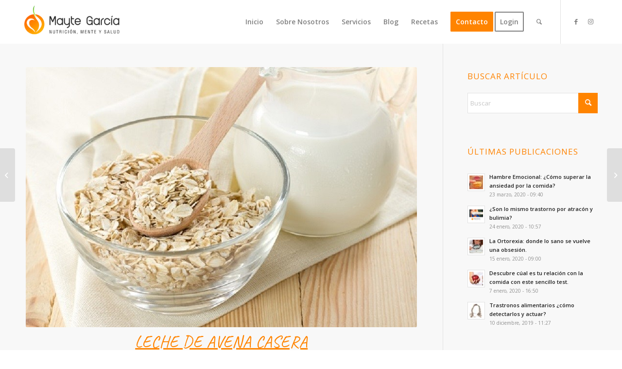

--- FILE ---
content_type: text/html; charset=UTF-8
request_url: https://www.maytegarcianutricion.com/recetas/leche-avena-casera/
body_size: 17983
content:
<!DOCTYPE html>
<html lang="es" prefix="og: https://ogp.me/ns#" class="html_stretched responsive av-preloader-disabled  html_header_top html_logo_left html_main_nav_header html_menu_right html_slim html_header_sticky html_header_shrinking_disabled html_mobile_menu_tablet html_header_searchicon html_content_align_center html_header_unstick_top_disabled html_header_stretch_disabled html_minimal_header html_av-submenu-hidden html_av-submenu-display-click html_av-overlay-side html_av-overlay-side-minimal html_av-submenu-clone html_entry_id_14475 av-cookies-no-cookie-consent av-no-preview av-default-lightbox html_text_menu_active av-mobile-menu-switch-default">
<head>
<meta charset="UTF-8" />
<meta name="robots" content="index, follow" />


<!-- mobile setting -->
<meta name="viewport" content="width=device-width, initial-scale=1">

<!-- Scripts/CSS and wp_head hook -->
	<style>img:is([sizes="auto" i], [sizes^="auto," i]) { contain-intrinsic-size: 3000px 1500px }</style>
	
<!-- Optimización para motores de búsqueda de Rank Math -  https://rankmath.com/ -->
<title>Leche de avena casera - Nutricionista en Granada</title>
<meta name="description" content="La leche de avena es una alternativa saludable a la leche de vaca, sobre todo en personas con intolerancia o alergia a este alimento. También resulta un buen complemento para nuestra dieta cotidiana haciéndola más variada y nutritiva."/>
<meta name="robots" content="follow, index, max-snippet:-1, max-video-preview:-1, max-image-preview:large"/>
<link rel="canonical" href="https://www.maytegarcianutricion.com/recetas/leche-avena-casera/" />
<meta property="og:locale" content="es_ES" />
<meta property="og:type" content="article" />
<meta property="og:title" content="Leche de avena casera - Nutricionista en Granada" />
<meta property="og:description" content="La leche de avena es una alternativa saludable a la leche de vaca, sobre todo en personas con intolerancia o alergia a este alimento. También resulta un buen complemento para nuestra dieta cotidiana haciéndola más variada y nutritiva." />
<meta property="og:url" content="https://www.maytegarcianutricion.com/recetas/leche-avena-casera/" />
<meta property="og:site_name" content="Nutricionista en Granada" />
<meta property="article:publisher" content="https://www.facebook.com/nutricionistagranada/" />
<meta property="og:updated_time" content="2019-10-29T18:20:45+01:00" />
<meta property="fb:app_id" content="2469733903356859" />
<meta property="og:image" content="https://www.maytegarcianutricion.com/wp-content/uploads/2019/08/Leche-de-avena1.jpg" />
<meta property="og:image:secure_url" content="https://www.maytegarcianutricion.com/wp-content/uploads/2019/08/Leche-de-avena1.jpg" />
<meta property="og:image:width" content="805" />
<meta property="og:image:height" content="535" />
<meta property="og:image:alt" content="como hacer leche de avena" />
<meta property="og:image:type" content="image/jpeg" />
<meta name="twitter:card" content="summary_large_image" />
<meta name="twitter:title" content="Leche de avena casera - Nutricionista en Granada" />
<meta name="twitter:description" content="La leche de avena es una alternativa saludable a la leche de vaca, sobre todo en personas con intolerancia o alergia a este alimento. También resulta un buen complemento para nuestra dieta cotidiana haciéndola más variada y nutritiva." />
<meta name="twitter:site" content="@maytenutricion" />
<meta name="twitter:creator" content="@maytenutricion" />
<meta name="twitter:image" content="https://www.maytegarcianutricion.com/wp-content/uploads/2019/08/Leche-de-avena1.jpg" />
<!-- /Plugin Rank Math WordPress SEO -->

<link rel="alternate" type="application/rss+xml" title="Nutricionista en Granada &raquo; Feed" href="https://www.maytegarcianutricion.com/feed/" />
<link rel="alternate" type="application/rss+xml" title="Nutricionista en Granada &raquo; Feed de los comentarios" href="https://www.maytegarcianutricion.com/comments/feed/" />

<!-- google webfont font replacement -->

			<script type='text/javascript'>

				(function() {

					/*	check if webfonts are disabled by user setting via cookie - or user must opt in.	*/
					var html = document.getElementsByTagName('html')[0];
					var cookie_check = html.className.indexOf('av-cookies-needs-opt-in') >= 0 || html.className.indexOf('av-cookies-can-opt-out') >= 0;
					var allow_continue = true;
					var silent_accept_cookie = html.className.indexOf('av-cookies-user-silent-accept') >= 0;

					if( cookie_check && ! silent_accept_cookie )
					{
						if( ! document.cookie.match(/aviaCookieConsent/) || html.className.indexOf('av-cookies-session-refused') >= 0 )
						{
							allow_continue = false;
						}
						else
						{
							if( ! document.cookie.match(/aviaPrivacyRefuseCookiesHideBar/) )
							{
								allow_continue = false;
							}
							else if( ! document.cookie.match(/aviaPrivacyEssentialCookiesEnabled/) )
							{
								allow_continue = false;
							}
							else if( document.cookie.match(/aviaPrivacyGoogleWebfontsDisabled/) )
							{
								allow_continue = false;
							}
						}
					}

					if( allow_continue )
					{
						var f = document.createElement('link');

						f.type 	= 'text/css';
						f.rel 	= 'stylesheet';
						f.href 	= 'https://fonts.googleapis.com/css?family=Open+Sans:400,600%7CCaveat:400,700&display=auto';
						f.id 	= 'avia-google-webfont';

						document.getElementsByTagName('head')[0].appendChild(f);
					}
				})();

			</script>
			<script type="text/javascript">
/* <![CDATA[ */
window._wpemojiSettings = {"baseUrl":"https:\/\/s.w.org\/images\/core\/emoji\/15.0.3\/72x72\/","ext":".png","svgUrl":"https:\/\/s.w.org\/images\/core\/emoji\/15.0.3\/svg\/","svgExt":".svg","source":{"concatemoji":"https:\/\/www.maytegarcianutricion.com\/wp-includes\/js\/wp-emoji-release.min.js?ver=6.7.4"}};
/*! This file is auto-generated */
!function(i,n){var o,s,e;function c(e){try{var t={supportTests:e,timestamp:(new Date).valueOf()};sessionStorage.setItem(o,JSON.stringify(t))}catch(e){}}function p(e,t,n){e.clearRect(0,0,e.canvas.width,e.canvas.height),e.fillText(t,0,0);var t=new Uint32Array(e.getImageData(0,0,e.canvas.width,e.canvas.height).data),r=(e.clearRect(0,0,e.canvas.width,e.canvas.height),e.fillText(n,0,0),new Uint32Array(e.getImageData(0,0,e.canvas.width,e.canvas.height).data));return t.every(function(e,t){return e===r[t]})}function u(e,t,n){switch(t){case"flag":return n(e,"\ud83c\udff3\ufe0f\u200d\u26a7\ufe0f","\ud83c\udff3\ufe0f\u200b\u26a7\ufe0f")?!1:!n(e,"\ud83c\uddfa\ud83c\uddf3","\ud83c\uddfa\u200b\ud83c\uddf3")&&!n(e,"\ud83c\udff4\udb40\udc67\udb40\udc62\udb40\udc65\udb40\udc6e\udb40\udc67\udb40\udc7f","\ud83c\udff4\u200b\udb40\udc67\u200b\udb40\udc62\u200b\udb40\udc65\u200b\udb40\udc6e\u200b\udb40\udc67\u200b\udb40\udc7f");case"emoji":return!n(e,"\ud83d\udc26\u200d\u2b1b","\ud83d\udc26\u200b\u2b1b")}return!1}function f(e,t,n){var r="undefined"!=typeof WorkerGlobalScope&&self instanceof WorkerGlobalScope?new OffscreenCanvas(300,150):i.createElement("canvas"),a=r.getContext("2d",{willReadFrequently:!0}),o=(a.textBaseline="top",a.font="600 32px Arial",{});return e.forEach(function(e){o[e]=t(a,e,n)}),o}function t(e){var t=i.createElement("script");t.src=e,t.defer=!0,i.head.appendChild(t)}"undefined"!=typeof Promise&&(o="wpEmojiSettingsSupports",s=["flag","emoji"],n.supports={everything:!0,everythingExceptFlag:!0},e=new Promise(function(e){i.addEventListener("DOMContentLoaded",e,{once:!0})}),new Promise(function(t){var n=function(){try{var e=JSON.parse(sessionStorage.getItem(o));if("object"==typeof e&&"number"==typeof e.timestamp&&(new Date).valueOf()<e.timestamp+604800&&"object"==typeof e.supportTests)return e.supportTests}catch(e){}return null}();if(!n){if("undefined"!=typeof Worker&&"undefined"!=typeof OffscreenCanvas&&"undefined"!=typeof URL&&URL.createObjectURL&&"undefined"!=typeof Blob)try{var e="postMessage("+f.toString()+"("+[JSON.stringify(s),u.toString(),p.toString()].join(",")+"));",r=new Blob([e],{type:"text/javascript"}),a=new Worker(URL.createObjectURL(r),{name:"wpTestEmojiSupports"});return void(a.onmessage=function(e){c(n=e.data),a.terminate(),t(n)})}catch(e){}c(n=f(s,u,p))}t(n)}).then(function(e){for(var t in e)n.supports[t]=e[t],n.supports.everything=n.supports.everything&&n.supports[t],"flag"!==t&&(n.supports.everythingExceptFlag=n.supports.everythingExceptFlag&&n.supports[t]);n.supports.everythingExceptFlag=n.supports.everythingExceptFlag&&!n.supports.flag,n.DOMReady=!1,n.readyCallback=function(){n.DOMReady=!0}}).then(function(){return e}).then(function(){var e;n.supports.everything||(n.readyCallback(),(e=n.source||{}).concatemoji?t(e.concatemoji):e.wpemoji&&e.twemoji&&(t(e.twemoji),t(e.wpemoji)))}))}((window,document),window._wpemojiSettings);
/* ]]> */
</script>
<link rel='stylesheet' id='sbi_styles-css' href='https://www.maytegarcianutricion.com/wp-content/plugins/instagram-feed/css/sbi-styles.min.css?ver=6.10.0' type='text/css' media='all' />
<link rel='stylesheet' id='cuar.frontend-css' href='https://www.maytegarcianutricion.com/wp-content/plugins/customer-area/skins/frontend/master/assets/css/styles.min.css?ver=8.3.3' type='text/css' media='all' />
<style id='wp-emoji-styles-inline-css' type='text/css'>

	img.wp-smiley, img.emoji {
		display: inline !important;
		border: none !important;
		box-shadow: none !important;
		height: 1em !important;
		width: 1em !important;
		margin: 0 0.07em !important;
		vertical-align: -0.1em !important;
		background: none !important;
		padding: 0 !important;
	}
</style>
<link rel='stylesheet' id='wp-block-library-css' href='https://www.maytegarcianutricion.com/wp-includes/css/dist/block-library/style.min.css?ver=6.7.4' type='text/css' media='all' />
<style id='joinchat-button-style-inline-css' type='text/css'>
.wp-block-joinchat-button{border:none!important;text-align:center}.wp-block-joinchat-button figure{display:table;margin:0 auto;padding:0}.wp-block-joinchat-button figcaption{font:normal normal 400 .6em/2em var(--wp--preset--font-family--system-font,sans-serif);margin:0;padding:0}.wp-block-joinchat-button .joinchat-button__qr{background-color:#fff;border:6px solid #25d366;border-radius:30px;box-sizing:content-box;display:block;height:200px;margin:auto;overflow:hidden;padding:10px;width:200px}.wp-block-joinchat-button .joinchat-button__qr canvas,.wp-block-joinchat-button .joinchat-button__qr img{display:block;margin:auto}.wp-block-joinchat-button .joinchat-button__link{align-items:center;background-color:#25d366;border:6px solid #25d366;border-radius:30px;display:inline-flex;flex-flow:row nowrap;justify-content:center;line-height:1.25em;margin:0 auto;text-decoration:none}.wp-block-joinchat-button .joinchat-button__link:before{background:transparent var(--joinchat-ico) no-repeat center;background-size:100%;content:"";display:block;height:1.5em;margin:-.75em .75em -.75em 0;width:1.5em}.wp-block-joinchat-button figure+.joinchat-button__link{margin-top:10px}@media (orientation:landscape)and (min-height:481px),(orientation:portrait)and (min-width:481px){.wp-block-joinchat-button.joinchat-button--qr-only figure+.joinchat-button__link{display:none}}@media (max-width:480px),(orientation:landscape)and (max-height:480px){.wp-block-joinchat-button figure{display:none}}

</style>
<style id='global-styles-inline-css' type='text/css'>
:root{--wp--preset--aspect-ratio--square: 1;--wp--preset--aspect-ratio--4-3: 4/3;--wp--preset--aspect-ratio--3-4: 3/4;--wp--preset--aspect-ratio--3-2: 3/2;--wp--preset--aspect-ratio--2-3: 2/3;--wp--preset--aspect-ratio--16-9: 16/9;--wp--preset--aspect-ratio--9-16: 9/16;--wp--preset--color--black: #000000;--wp--preset--color--cyan-bluish-gray: #abb8c3;--wp--preset--color--white: #ffffff;--wp--preset--color--pale-pink: #f78da7;--wp--preset--color--vivid-red: #cf2e2e;--wp--preset--color--luminous-vivid-orange: #ff6900;--wp--preset--color--luminous-vivid-amber: #fcb900;--wp--preset--color--light-green-cyan: #7bdcb5;--wp--preset--color--vivid-green-cyan: #00d084;--wp--preset--color--pale-cyan-blue: #8ed1fc;--wp--preset--color--vivid-cyan-blue: #0693e3;--wp--preset--color--vivid-purple: #9b51e0;--wp--preset--color--metallic-red: #b02b2c;--wp--preset--color--maximum-yellow-red: #edae44;--wp--preset--color--yellow-sun: #eeee22;--wp--preset--color--palm-leaf: #83a846;--wp--preset--color--aero: #7bb0e7;--wp--preset--color--old-lavender: #745f7e;--wp--preset--color--steel-teal: #5f8789;--wp--preset--color--raspberry-pink: #d65799;--wp--preset--color--medium-turquoise: #4ecac2;--wp--preset--gradient--vivid-cyan-blue-to-vivid-purple: linear-gradient(135deg,rgba(6,147,227,1) 0%,rgb(155,81,224) 100%);--wp--preset--gradient--light-green-cyan-to-vivid-green-cyan: linear-gradient(135deg,rgb(122,220,180) 0%,rgb(0,208,130) 100%);--wp--preset--gradient--luminous-vivid-amber-to-luminous-vivid-orange: linear-gradient(135deg,rgba(252,185,0,1) 0%,rgba(255,105,0,1) 100%);--wp--preset--gradient--luminous-vivid-orange-to-vivid-red: linear-gradient(135deg,rgba(255,105,0,1) 0%,rgb(207,46,46) 100%);--wp--preset--gradient--very-light-gray-to-cyan-bluish-gray: linear-gradient(135deg,rgb(238,238,238) 0%,rgb(169,184,195) 100%);--wp--preset--gradient--cool-to-warm-spectrum: linear-gradient(135deg,rgb(74,234,220) 0%,rgb(151,120,209) 20%,rgb(207,42,186) 40%,rgb(238,44,130) 60%,rgb(251,105,98) 80%,rgb(254,248,76) 100%);--wp--preset--gradient--blush-light-purple: linear-gradient(135deg,rgb(255,206,236) 0%,rgb(152,150,240) 100%);--wp--preset--gradient--blush-bordeaux: linear-gradient(135deg,rgb(254,205,165) 0%,rgb(254,45,45) 50%,rgb(107,0,62) 100%);--wp--preset--gradient--luminous-dusk: linear-gradient(135deg,rgb(255,203,112) 0%,rgb(199,81,192) 50%,rgb(65,88,208) 100%);--wp--preset--gradient--pale-ocean: linear-gradient(135deg,rgb(255,245,203) 0%,rgb(182,227,212) 50%,rgb(51,167,181) 100%);--wp--preset--gradient--electric-grass: linear-gradient(135deg,rgb(202,248,128) 0%,rgb(113,206,126) 100%);--wp--preset--gradient--midnight: linear-gradient(135deg,rgb(2,3,129) 0%,rgb(40,116,252) 100%);--wp--preset--font-size--small: 1rem;--wp--preset--font-size--medium: 1.125rem;--wp--preset--font-size--large: 1.75rem;--wp--preset--font-size--x-large: clamp(1.75rem, 3vw, 2.25rem);--wp--preset--spacing--20: 0.44rem;--wp--preset--spacing--30: 0.67rem;--wp--preset--spacing--40: 1rem;--wp--preset--spacing--50: 1.5rem;--wp--preset--spacing--60: 2.25rem;--wp--preset--spacing--70: 3.38rem;--wp--preset--spacing--80: 5.06rem;--wp--preset--shadow--natural: 6px 6px 9px rgba(0, 0, 0, 0.2);--wp--preset--shadow--deep: 12px 12px 50px rgba(0, 0, 0, 0.4);--wp--preset--shadow--sharp: 6px 6px 0px rgba(0, 0, 0, 0.2);--wp--preset--shadow--outlined: 6px 6px 0px -3px rgba(255, 255, 255, 1), 6px 6px rgba(0, 0, 0, 1);--wp--preset--shadow--crisp: 6px 6px 0px rgba(0, 0, 0, 1);}:root { --wp--style--global--content-size: 800px;--wp--style--global--wide-size: 1130px; }:where(body) { margin: 0; }.wp-site-blocks > .alignleft { float: left; margin-right: 2em; }.wp-site-blocks > .alignright { float: right; margin-left: 2em; }.wp-site-blocks > .aligncenter { justify-content: center; margin-left: auto; margin-right: auto; }:where(.is-layout-flex){gap: 0.5em;}:where(.is-layout-grid){gap: 0.5em;}.is-layout-flow > .alignleft{float: left;margin-inline-start: 0;margin-inline-end: 2em;}.is-layout-flow > .alignright{float: right;margin-inline-start: 2em;margin-inline-end: 0;}.is-layout-flow > .aligncenter{margin-left: auto !important;margin-right: auto !important;}.is-layout-constrained > .alignleft{float: left;margin-inline-start: 0;margin-inline-end: 2em;}.is-layout-constrained > .alignright{float: right;margin-inline-start: 2em;margin-inline-end: 0;}.is-layout-constrained > .aligncenter{margin-left: auto !important;margin-right: auto !important;}.is-layout-constrained > :where(:not(.alignleft):not(.alignright):not(.alignfull)){max-width: var(--wp--style--global--content-size);margin-left: auto !important;margin-right: auto !important;}.is-layout-constrained > .alignwide{max-width: var(--wp--style--global--wide-size);}body .is-layout-flex{display: flex;}.is-layout-flex{flex-wrap: wrap;align-items: center;}.is-layout-flex > :is(*, div){margin: 0;}body .is-layout-grid{display: grid;}.is-layout-grid > :is(*, div){margin: 0;}body{padding-top: 0px;padding-right: 0px;padding-bottom: 0px;padding-left: 0px;}a:where(:not(.wp-element-button)){text-decoration: underline;}:root :where(.wp-element-button, .wp-block-button__link){background-color: #32373c;border-width: 0;color: #fff;font-family: inherit;font-size: inherit;line-height: inherit;padding: calc(0.667em + 2px) calc(1.333em + 2px);text-decoration: none;}.has-black-color{color: var(--wp--preset--color--black) !important;}.has-cyan-bluish-gray-color{color: var(--wp--preset--color--cyan-bluish-gray) !important;}.has-white-color{color: var(--wp--preset--color--white) !important;}.has-pale-pink-color{color: var(--wp--preset--color--pale-pink) !important;}.has-vivid-red-color{color: var(--wp--preset--color--vivid-red) !important;}.has-luminous-vivid-orange-color{color: var(--wp--preset--color--luminous-vivid-orange) !important;}.has-luminous-vivid-amber-color{color: var(--wp--preset--color--luminous-vivid-amber) !important;}.has-light-green-cyan-color{color: var(--wp--preset--color--light-green-cyan) !important;}.has-vivid-green-cyan-color{color: var(--wp--preset--color--vivid-green-cyan) !important;}.has-pale-cyan-blue-color{color: var(--wp--preset--color--pale-cyan-blue) !important;}.has-vivid-cyan-blue-color{color: var(--wp--preset--color--vivid-cyan-blue) !important;}.has-vivid-purple-color{color: var(--wp--preset--color--vivid-purple) !important;}.has-metallic-red-color{color: var(--wp--preset--color--metallic-red) !important;}.has-maximum-yellow-red-color{color: var(--wp--preset--color--maximum-yellow-red) !important;}.has-yellow-sun-color{color: var(--wp--preset--color--yellow-sun) !important;}.has-palm-leaf-color{color: var(--wp--preset--color--palm-leaf) !important;}.has-aero-color{color: var(--wp--preset--color--aero) !important;}.has-old-lavender-color{color: var(--wp--preset--color--old-lavender) !important;}.has-steel-teal-color{color: var(--wp--preset--color--steel-teal) !important;}.has-raspberry-pink-color{color: var(--wp--preset--color--raspberry-pink) !important;}.has-medium-turquoise-color{color: var(--wp--preset--color--medium-turquoise) !important;}.has-black-background-color{background-color: var(--wp--preset--color--black) !important;}.has-cyan-bluish-gray-background-color{background-color: var(--wp--preset--color--cyan-bluish-gray) !important;}.has-white-background-color{background-color: var(--wp--preset--color--white) !important;}.has-pale-pink-background-color{background-color: var(--wp--preset--color--pale-pink) !important;}.has-vivid-red-background-color{background-color: var(--wp--preset--color--vivid-red) !important;}.has-luminous-vivid-orange-background-color{background-color: var(--wp--preset--color--luminous-vivid-orange) !important;}.has-luminous-vivid-amber-background-color{background-color: var(--wp--preset--color--luminous-vivid-amber) !important;}.has-light-green-cyan-background-color{background-color: var(--wp--preset--color--light-green-cyan) !important;}.has-vivid-green-cyan-background-color{background-color: var(--wp--preset--color--vivid-green-cyan) !important;}.has-pale-cyan-blue-background-color{background-color: var(--wp--preset--color--pale-cyan-blue) !important;}.has-vivid-cyan-blue-background-color{background-color: var(--wp--preset--color--vivid-cyan-blue) !important;}.has-vivid-purple-background-color{background-color: var(--wp--preset--color--vivid-purple) !important;}.has-metallic-red-background-color{background-color: var(--wp--preset--color--metallic-red) !important;}.has-maximum-yellow-red-background-color{background-color: var(--wp--preset--color--maximum-yellow-red) !important;}.has-yellow-sun-background-color{background-color: var(--wp--preset--color--yellow-sun) !important;}.has-palm-leaf-background-color{background-color: var(--wp--preset--color--palm-leaf) !important;}.has-aero-background-color{background-color: var(--wp--preset--color--aero) !important;}.has-old-lavender-background-color{background-color: var(--wp--preset--color--old-lavender) !important;}.has-steel-teal-background-color{background-color: var(--wp--preset--color--steel-teal) !important;}.has-raspberry-pink-background-color{background-color: var(--wp--preset--color--raspberry-pink) !important;}.has-medium-turquoise-background-color{background-color: var(--wp--preset--color--medium-turquoise) !important;}.has-black-border-color{border-color: var(--wp--preset--color--black) !important;}.has-cyan-bluish-gray-border-color{border-color: var(--wp--preset--color--cyan-bluish-gray) !important;}.has-white-border-color{border-color: var(--wp--preset--color--white) !important;}.has-pale-pink-border-color{border-color: var(--wp--preset--color--pale-pink) !important;}.has-vivid-red-border-color{border-color: var(--wp--preset--color--vivid-red) !important;}.has-luminous-vivid-orange-border-color{border-color: var(--wp--preset--color--luminous-vivid-orange) !important;}.has-luminous-vivid-amber-border-color{border-color: var(--wp--preset--color--luminous-vivid-amber) !important;}.has-light-green-cyan-border-color{border-color: var(--wp--preset--color--light-green-cyan) !important;}.has-vivid-green-cyan-border-color{border-color: var(--wp--preset--color--vivid-green-cyan) !important;}.has-pale-cyan-blue-border-color{border-color: var(--wp--preset--color--pale-cyan-blue) !important;}.has-vivid-cyan-blue-border-color{border-color: var(--wp--preset--color--vivid-cyan-blue) !important;}.has-vivid-purple-border-color{border-color: var(--wp--preset--color--vivid-purple) !important;}.has-metallic-red-border-color{border-color: var(--wp--preset--color--metallic-red) !important;}.has-maximum-yellow-red-border-color{border-color: var(--wp--preset--color--maximum-yellow-red) !important;}.has-yellow-sun-border-color{border-color: var(--wp--preset--color--yellow-sun) !important;}.has-palm-leaf-border-color{border-color: var(--wp--preset--color--palm-leaf) !important;}.has-aero-border-color{border-color: var(--wp--preset--color--aero) !important;}.has-old-lavender-border-color{border-color: var(--wp--preset--color--old-lavender) !important;}.has-steel-teal-border-color{border-color: var(--wp--preset--color--steel-teal) !important;}.has-raspberry-pink-border-color{border-color: var(--wp--preset--color--raspberry-pink) !important;}.has-medium-turquoise-border-color{border-color: var(--wp--preset--color--medium-turquoise) !important;}.has-vivid-cyan-blue-to-vivid-purple-gradient-background{background: var(--wp--preset--gradient--vivid-cyan-blue-to-vivid-purple) !important;}.has-light-green-cyan-to-vivid-green-cyan-gradient-background{background: var(--wp--preset--gradient--light-green-cyan-to-vivid-green-cyan) !important;}.has-luminous-vivid-amber-to-luminous-vivid-orange-gradient-background{background: var(--wp--preset--gradient--luminous-vivid-amber-to-luminous-vivid-orange) !important;}.has-luminous-vivid-orange-to-vivid-red-gradient-background{background: var(--wp--preset--gradient--luminous-vivid-orange-to-vivid-red) !important;}.has-very-light-gray-to-cyan-bluish-gray-gradient-background{background: var(--wp--preset--gradient--very-light-gray-to-cyan-bluish-gray) !important;}.has-cool-to-warm-spectrum-gradient-background{background: var(--wp--preset--gradient--cool-to-warm-spectrum) !important;}.has-blush-light-purple-gradient-background{background: var(--wp--preset--gradient--blush-light-purple) !important;}.has-blush-bordeaux-gradient-background{background: var(--wp--preset--gradient--blush-bordeaux) !important;}.has-luminous-dusk-gradient-background{background: var(--wp--preset--gradient--luminous-dusk) !important;}.has-pale-ocean-gradient-background{background: var(--wp--preset--gradient--pale-ocean) !important;}.has-electric-grass-gradient-background{background: var(--wp--preset--gradient--electric-grass) !important;}.has-midnight-gradient-background{background: var(--wp--preset--gradient--midnight) !important;}.has-small-font-size{font-size: var(--wp--preset--font-size--small) !important;}.has-medium-font-size{font-size: var(--wp--preset--font-size--medium) !important;}.has-large-font-size{font-size: var(--wp--preset--font-size--large) !important;}.has-x-large-font-size{font-size: var(--wp--preset--font-size--x-large) !important;}
:where(.wp-block-post-template.is-layout-flex){gap: 1.25em;}:where(.wp-block-post-template.is-layout-grid){gap: 1.25em;}
:where(.wp-block-columns.is-layout-flex){gap: 2em;}:where(.wp-block-columns.is-layout-grid){gap: 2em;}
:root :where(.wp-block-pullquote){font-size: 1.5em;line-height: 1.6;}
</style>
<link rel='stylesheet' id='contact-form-7-css' href='https://www.maytegarcianutricion.com/wp-content/plugins/contact-form-7/includes/css/styles.css?ver=6.1.4' type='text/css' media='all' />
<link rel='stylesheet' id='google_business_reviews_rating_wp_css-css' href='https://www.maytegarcianutricion.com/wp-content/plugins/g-business-reviews-rating/wp/css/css.css?ver=6.7.4' type='text/css' media='all' />
<link rel='stylesheet' id='wpa-css-css' href='https://www.maytegarcianutricion.com/wp-content/plugins/honeypot/includes/css/wpa.css?ver=2.3.04' type='text/css' media='all' />
<link rel='stylesheet' id='mediaelement-css' href='https://www.maytegarcianutricion.com/wp-includes/js/mediaelement/mediaelementplayer-legacy.min.css?ver=4.2.17' type='text/css' media='all' />
<link rel='stylesheet' id='wp-mediaelement-css' href='https://www.maytegarcianutricion.com/wp-includes/js/mediaelement/wp-mediaelement.min.css?ver=6.7.4' type='text/css' media='all' />
<link rel='stylesheet' id='wp-pagenavi-css' href='https://www.maytegarcianutricion.com/wp-content/plugins/wp-pagenavi/pagenavi-css.css?ver=2.70' type='text/css' media='all' />
<link rel='stylesheet' id='child-style-css' href='https://www.maytegarcianutricion.com/wp-content/themes/enfold-child/style.css?ver=1732881392' type='text/css' media='all' />
<link rel='stylesheet' id='avia-merged-styles-css' href='https://www.maytegarcianutricion.com/wp-content/uploads/dynamic_avia/avia-merged-styles-96f92ba198b9636db21314ae0fa86c7c---696b69da77e76.css' type='text/css' media='all' />
<link rel='stylesheet' id='avia-single-post-14475-css' href='https://www.maytegarcianutricion.com/wp-content/uploads/dynamic_avia/avia_posts_css/post-14475.css?ver=ver-1768647718' type='text/css' media='all' />
<script type="text/javascript" src="https://www.maytegarcianutricion.com/wp-includes/js/jquery/jquery.min.js?ver=3.7.1" id="jquery-core-js"></script>
<script type="text/javascript" src="https://www.maytegarcianutricion.com/wp-includes/js/jquery/jquery-migrate.min.js?ver=3.4.1" id="jquery-migrate-js"></script>
<script type="text/javascript" src="https://www.maytegarcianutricion.com/wp-content/plugins/g-business-reviews-rating/wp/js/js.js?ver=6.7.4" id="google_business_reviews_rating_wp_js-js"></script>
<script type="text/javascript" src="https://www.maytegarcianutricion.com/wp-content/uploads/dynamic_avia/avia-head-scripts-a8ba7b2bae75f7d813bf49c48b94d618---696b69da8fdcb.js" id="avia-head-scripts-js"></script>
<link rel="https://api.w.org/" href="https://www.maytegarcianutricion.com/wp-json/" /><link rel="alternate" title="JSON" type="application/json" href="https://www.maytegarcianutricion.com/wp-json/wp/v2/portfolio/14475" /><link rel="EditURI" type="application/rsd+xml" title="RSD" href="https://www.maytegarcianutricion.com/xmlrpc.php?rsd" />
<meta name="generator" content="WordPress 6.7.4" />
<link rel='shortlink' href='https://www.maytegarcianutricion.com/?p=14475' />
<link rel="alternate" title="oEmbed (JSON)" type="application/json+oembed" href="https://www.maytegarcianutricion.com/wp-json/oembed/1.0/embed?url=https%3A%2F%2Fwww.maytegarcianutricion.com%2Frecetas%2Fleche-avena-casera%2F" />
<link rel="alternate" title="oEmbed (XML)" type="text/xml+oembed" href="https://www.maytegarcianutricion.com/wp-json/oembed/1.0/embed?url=https%3A%2F%2Fwww.maytegarcianutricion.com%2Frecetas%2Fleche-avena-casera%2F&#038;format=xml" />
<link rel="profile" href="https://gmpg.org/xfn/11" />
<link rel="alternate" type="application/rss+xml" title="Nutricionista en Granada RSS2 Feed" href="https://www.maytegarcianutricion.com/feed/" />
<link rel="pingback" href="https://www.maytegarcianutricion.com/xmlrpc.php" />
<!--[if lt IE 9]><script src="https://www.maytegarcianutricion.com/wp-content/themes/enfold/js/html5shiv.js"></script><![endif]-->
<link rel="icon" href="https://www.maytegarcianutricion.com/wp-content/uploads/2022/11/favicon.png" type="image/png">

<!-- To speed up the rendering and to display the site as fast as possible to the user we include some styles and scripts for above the fold content inline -->
<script type="text/javascript">'use strict';var avia_is_mobile=!1;if(/Android|webOS|iPhone|iPad|iPod|BlackBerry|IEMobile|Opera Mini/i.test(navigator.userAgent)&&'ontouchstart' in document.documentElement){avia_is_mobile=!0;document.documentElement.className+=' avia_mobile '}
else{document.documentElement.className+=' avia_desktop '};document.documentElement.className+=' js_active ';(function(){var e=['-webkit-','-moz-','-ms-',''],n='',o=!1,a=!1;for(var t in e){if(e[t]+'transform' in document.documentElement.style){o=!0;n=e[t]+'transform'};if(e[t]+'perspective' in document.documentElement.style){a=!0}};if(o){document.documentElement.className+=' avia_transform '};if(a){document.documentElement.className+=' avia_transform3d '};if(typeof document.getElementsByClassName=='function'&&typeof document.documentElement.getBoundingClientRect=='function'&&avia_is_mobile==!1){if(n&&window.innerHeight>0){setTimeout(function(){var e=0,o={},a=0,t=document.getElementsByClassName('av-parallax'),i=window.pageYOffset||document.documentElement.scrollTop;for(e=0;e<t.length;e++){t[e].style.top='0px';o=t[e].getBoundingClientRect();a=Math.ceil((window.innerHeight+i-o.top)*0.3);t[e].style[n]='translate(0px, '+a+'px)';t[e].style.top='auto';t[e].className+=' enabled-parallax '}},50)}}})();</script><style type="text/css">
		@font-face {font-family: 'entypo-fontello'; font-weight: normal; font-style: normal; font-display: auto;
		src: url('https://www.maytegarcianutricion.com/wp-content/themes/enfold/config-templatebuilder/avia-template-builder/assets/fonts/entypo-fontello.woff2') format('woff2'),
		url('https://www.maytegarcianutricion.com/wp-content/themes/enfold/config-templatebuilder/avia-template-builder/assets/fonts/entypo-fontello.woff') format('woff'),
		url('https://www.maytegarcianutricion.com/wp-content/themes/enfold/config-templatebuilder/avia-template-builder/assets/fonts/entypo-fontello.ttf') format('truetype'),
		url('https://www.maytegarcianutricion.com/wp-content/themes/enfold/config-templatebuilder/avia-template-builder/assets/fonts/entypo-fontello.svg#entypo-fontello') format('svg'),
		url('https://www.maytegarcianutricion.com/wp-content/themes/enfold/config-templatebuilder/avia-template-builder/assets/fonts/entypo-fontello.eot'),
		url('https://www.maytegarcianutricion.com/wp-content/themes/enfold/config-templatebuilder/avia-template-builder/assets/fonts/entypo-fontello.eot?#iefix') format('embedded-opentype');
		} #top .avia-font-entypo-fontello, body .avia-font-entypo-fontello, html body [data-av_iconfont='entypo-fontello']:before{ font-family: 'entypo-fontello'; }
		
		@font-face {font-family: 'lifestyles'; font-weight: normal; font-style: normal; font-display: auto;
		src: url('https://www.maytegarcianutricion.com/wp-content/uploads/avia_fonts/lifestyles/lifestyles.woff2') format('woff2'),
		url('https://www.maytegarcianutricion.com/wp-content/uploads/avia_fonts/lifestyles/lifestyles.woff') format('woff'),
		url('https://www.maytegarcianutricion.com/wp-content/uploads/avia_fonts/lifestyles/lifestyles.ttf') format('truetype'),
		url('https://www.maytegarcianutricion.com/wp-content/uploads/avia_fonts/lifestyles/lifestyles.svg#lifestyles') format('svg'),
		url('https://www.maytegarcianutricion.com/wp-content/uploads/avia_fonts/lifestyles/lifestyles.eot'),
		url('https://www.maytegarcianutricion.com/wp-content/uploads/avia_fonts/lifestyles/lifestyles.eot?#iefix') format('embedded-opentype');
		} #top .avia-font-lifestyles, body .avia-font-lifestyles, html body [data-av_iconfont='lifestyles']:before{ font-family: 'lifestyles'; }
		</style>

<!--
Debugging Info for Theme support: 

Theme: Enfold
Version: 6.0.4
Installed: enfold
AviaFramework Version: 5.6
AviaBuilder Version: 5.3
aviaElementManager Version: 1.0.1
- - - - - - - - - - -
ChildTheme: Enfold Child
ChildTheme Version: 1.0
ChildTheme Installed: enfold

- - - - - - - - - - -
ML:192-PU:39-PLA:19
WP:6.7.4
Compress: CSS:all theme files - JS:all theme files
Updates: disabled
PLAu:19
-->
</head>

<body id="top" class="portfolio-template-default single single-portfolio postid-14475 stretched rtl_columns av-curtain-numeric open_sans  customer-area-active avia-responsive-images-support" itemscope="itemscope" itemtype="https://schema.org/WebPage" >

	
	<div id='wrap_all'>

	
<header id='header' class='all_colors header_color light_bg_color  av_header_top av_logo_left av_main_nav_header av_menu_right av_slim av_header_sticky av_header_shrinking_disabled av_header_stretch_disabled av_mobile_menu_tablet av_header_searchicon av_header_unstick_top_disabled av_minimal_header av_bottom_nav_disabled  av_header_border_disabled' aria-label="Header" data-av_shrink_factor='50' role="banner" itemscope="itemscope" itemtype="https://schema.org/WPHeader" >

		<div  id='header_main' class='container_wrap container_wrap_logo'>

        <div class='container av-logo-container'><div class='inner-container'><span class='logo avia-standard-logo'><a href='https://www.maytegarcianutricion.com/' class='' aria-label='Nutricionista en Granada' ><img src="https://www.maytegarcianutricion.com/wp-content/uploads/2019/09/logo-mayte-garcia-dark-300x138.png" height="100" width="300" alt='Nutricionista en Granada' title='' /></a></span><nav class='main_menu' data-selectname='Selecciona una página'  role="navigation" itemscope="itemscope" itemtype="https://schema.org/SiteNavigationElement" ><div class="avia-menu av-main-nav-wrap av_menu_icon_beside"><ul role="menu" class="menu av-main-nav" id="avia-menu"><li role="menuitem" id="menu-item-380" class="menu-item menu-item-type-post_type menu-item-object-page menu-item-home menu-item-top-level menu-item-top-level-1"><a href="https://www.maytegarcianutricion.com/" itemprop="url" tabindex="0"><span class="avia-bullet"></span><span class="avia-menu-text">Inicio</span><span class="avia-menu-fx"><span class="avia-arrow-wrap"><span class="avia-arrow"></span></span></span></a></li>
<li role="menuitem" id="menu-item-14745" class="menu-item menu-item-type-custom menu-item-object-custom menu-item-has-children menu-item-top-level menu-item-top-level-2"><a rel="nofollow" href="#" itemprop="url" tabindex="0"><span class="avia-bullet"></span><span class="avia-menu-text">Sobre Nosotros</span><span class="avia-menu-fx"><span class="avia-arrow-wrap"><span class="avia-arrow"></span></span></span></a>


<ul class="sub-menu">
	<li role="menuitem" id="menu-item-14746" class="menu-item menu-item-type-post_type menu-item-object-page"><a rel="nofollow" href="https://www.maytegarcianutricion.com/quien-soy/" itemprop="url" tabindex="0"><span class="avia-bullet"></span><span class="avia-menu-text">¿Quién Soy?</span></a></li>
	<li role="menuitem" id="menu-item-13907" class="menu-item menu-item-type-post_type menu-item-object-page"><a rel="nofollow" href="https://www.maytegarcianutricion.com/colaboradores/" itemprop="url" tabindex="0"><span class="avia-bullet"></span><span class="avia-menu-text">Colaboradores</span></a></li>
</ul>
</li>
<li role="menuitem" id="menu-item-385" class="menu-item menu-item-type-post_type menu-item-object-page menu-item-has-children menu-item-top-level menu-item-top-level-3"><a href="https://www.maytegarcianutricion.com/servicios/" itemprop="url" tabindex="0"><span class="avia-bullet"></span><span class="avia-menu-text">Servicios</span><span class="avia-menu-fx"><span class="avia-arrow-wrap"><span class="avia-arrow"></span></span></span></a>


<ul class="sub-menu">
	<li role="menuitem" id="menu-item-14861" class="menu-item menu-item-type-post_type menu-item-object-page"><a href="https://www.maytegarcianutricion.com/trastornos-alimentarios/" itemprop="url" tabindex="0"><span class="avia-bullet"></span><span class="avia-menu-text">Trastornos Alimentarios</span></a></li>
	<li role="menuitem" id="menu-item-14853" class="menu-item menu-item-type-post_type menu-item-object-page"><a href="https://www.maytegarcianutricion.com/ansiedad-con-la-comida/" itemprop="url" tabindex="0"><span class="avia-bullet"></span><span class="avia-menu-text">Ansiedad con la Comida</span></a></li>
	<li role="menuitem" id="menu-item-14858" class="menu-item menu-item-type-post_type menu-item-object-page"><a href="https://www.maytegarcianutricion.com/psiconutricion-granada/" itemprop="url" tabindex="0"><span class="avia-bullet"></span><span class="avia-menu-text">Servicio de Psiconutrición</span></a></li>
	<li role="menuitem" id="menu-item-14851" class="menu-item menu-item-type-post_type menu-item-object-page"><a href="https://www.maytegarcianutricion.com/adelgazar-de-forma-saludable/" itemprop="url" tabindex="0"><span class="avia-bullet"></span><span class="avia-menu-text">Adelgazamiento Saludable</span></a></li>
	<li role="menuitem" id="menu-item-14854" class="menu-item menu-item-type-post_type menu-item-object-page"><a href="https://www.maytegarcianutricion.com/subir-peso-saludable-2/" itemprop="url" tabindex="0"><span class="avia-bullet"></span><span class="avia-menu-text">Subida de Peso</span></a></li>
	<li role="menuitem" id="menu-item-14852" class="menu-item menu-item-type-post_type menu-item-object-page"><a href="https://www.maytegarcianutricion.com/alimentacion-vegetariana/" itemprop="url" tabindex="0"><span class="avia-bullet"></span><span class="avia-menu-text">Alimentación Vegetariana</span></a></li>
	<li role="menuitem" id="menu-item-14857" class="menu-item menu-item-type-post_type menu-item-object-page"><a href="https://www.maytegarcianutricion.com/dietoterapia-alimentacion-enfermedad/" itemprop="url" tabindex="0"><span class="avia-bullet"></span><span class="avia-menu-text">Dietoterapia</span></a></li>
	<li role="menuitem" id="menu-item-14856" class="menu-item menu-item-type-post_type menu-item-object-page"><a href="https://www.maytegarcianutricion.com/nutricionista-online-granada/" itemprop="url" tabindex="0"><span class="avia-bullet"></span><span class="avia-menu-text">Nutricionista Online</span></a></li>
</ul>
</li>
<li role="menuitem" id="menu-item-384" class="menu-item menu-item-type-post_type menu-item-object-page menu-item-top-level menu-item-top-level-4"><a href="https://www.maytegarcianutricion.com/blog/" itemprop="url" tabindex="0"><span class="avia-bullet"></span><span class="avia-menu-text">Blog</span><span class="avia-menu-fx"><span class="avia-arrow-wrap"><span class="avia-arrow"></span></span></span></a></li>
<li role="menuitem" id="menu-item-14656" class="menu-item menu-item-type-post_type menu-item-object-page menu-item-top-level menu-item-top-level-5"><a rel="nofollow" href="https://www.maytegarcianutricion.com/recetas-saludables/" itemprop="url" tabindex="0"><span class="avia-bullet"></span><span class="avia-menu-text">Recetas</span><span class="avia-menu-fx"><span class="avia-arrow-wrap"><span class="avia-arrow"></span></span></span></a></li>
<li role="menuitem" id="menu-item-16966" class="menu-item menu-item-type-post_type menu-item-object-page av-menu-button av-menu-button-colored menu-item-mega-parent  menu-item-top-level menu-item-top-level-6"><a href="https://www.maytegarcianutricion.com/contacto/" itemprop="url" tabindex="0"><span class="avia-bullet"></span><span class="avia-menu-text">Contacto</span><span class="avia-menu-fx"><span class="avia-arrow-wrap"><span class="avia-arrow"></span></span></span></a></li>
<li role="menuitem" id="menu-item-14657" class="menu-item menu-item-type-post_type menu-item-object-page av-menu-button av-menu-button-bordered menu-item-top-level menu-item-top-level-7"><a rel="nofollow" href="https://www.maytegarcianutricion.com/customer-area/mi-cuenta/" itemprop="url" tabindex="0"><span class="avia-bullet"></span><span class="avia-menu-text">Login</span><span class="avia-menu-fx"><span class="avia-arrow-wrap"><span class="avia-arrow"></span></span></span></a></li>
<li id="menu-item-search" class="noMobile menu-item menu-item-search-dropdown menu-item-avia-special" role="menuitem"><a aria-label="Buscar" href="?s=" rel="nofollow" data-avia-search-tooltip="
&lt;search&gt;
	&lt;form role=&quot;search&quot; action=&quot;https://www.maytegarcianutricion.com/&quot; id=&quot;searchform&quot; method=&quot;get&quot; class=&quot;&quot;&gt;
		&lt;div&gt;
			&lt;input type=&quot;submit&quot; value=&quot;&quot; id=&quot;searchsubmit&quot; class=&quot;button avia-font-entypo-fontello&quot; title=&quot;Enter at least 3 characters to show search results in a dropdown or click to route to search result page to show all results&quot; /&gt;
			&lt;input type=&quot;search&quot; id=&quot;s&quot; name=&quot;s&quot; value=&quot;&quot; aria-label=&#039;Buscar&#039; placeholder=&#039;Buscar&#039; required /&gt;
					&lt;/div&gt;
	&lt;/form&gt;
&lt;/search&gt;
" aria-hidden='false' data-av_icon='' data-av_iconfont='entypo-fontello'><span class="avia_hidden_link_text">Buscar</span></a></li><li class="av-burger-menu-main menu-item-avia-special av-small-burger-icon" role="menuitem">
	        			<a href="#" aria-label="Menú" aria-hidden="false">
							<span class="av-hamburger av-hamburger--spin av-js-hamburger">
								<span class="av-hamburger-box">
						          <span class="av-hamburger-inner"></span>
						          <strong>Menú</strong>
								</span>
							</span>
							<span class="avia_hidden_link_text">Menú</span>
						</a>
	        		   </li></ul></div><ul class='noLightbox social_bookmarks icon_count_2'><li class='social_bookmarks_facebook av-social-link-facebook social_icon_1'><a target="_blank" aria-label="Link to Facebook" href='https://www.facebook.com/nutricionistagranada/' aria-hidden='false' data-av_icon='' data-av_iconfont='entypo-fontello' title='Facebook' rel="noopener"><span class='avia_hidden_link_text'>Facebook</span></a></li><li class='social_bookmarks_instagram av-social-link-instagram social_icon_2'><a target="_blank" aria-label="Link to Instagram" href='https://www.instagram.com/maytegarcianutricion/' aria-hidden='false' data-av_icon='' data-av_iconfont='entypo-fontello' title='Instagram' rel="noopener"><span class='avia_hidden_link_text'>Instagram</span></a></li></ul></nav></div> </div> 
		<!-- end container_wrap-->
		</div>
<div class="header_bg"></div>
<!-- end header -->
</header>

	<div id='main' class='all_colors' data-scroll-offset='88'>

	<div   class='main_color container_wrap_first container_wrap sidebar_right'  ><div class='container av-section-cont-open' ><main  role="main" itemprop="mainContentOfPage"  class='template-page content  av-content-small alpha units'><div class='post-entry post-entry-type-page post-entry-14475'><div class='entry-content-wrapper clearfix'><div  class='avia-image-container av-jzbdnqmc-2dac7e5136cb00b8eb99828c1e8bd988 av-styling- avia-align-center  avia-builder-el-0  el_before_av_textblock  avia-builder-el-first '   itemprop="image" itemscope="itemscope" itemtype="https://schema.org/ImageObject" ><div class="avia-image-container-inner"><div class="avia-image-overlay-wrap"><img decoding="async" fetchpriority="high" class='wp-image-14477 avia-img-lazy-loading-not-14477 avia_image ' src="https://www.maytegarcianutricion.com/wp-content/uploads/2019/08/Leche-de-avena1.jpg" alt='como hacer leche de avena' title='leche de avena casera'  height="535" width="805"  itemprop="thumbnailUrl" srcset="https://www.maytegarcianutricion.com/wp-content/uploads/2019/08/Leche-de-avena1.jpg 805w, https://www.maytegarcianutricion.com/wp-content/uploads/2019/08/Leche-de-avena1-300x199.jpg 300w, https://www.maytegarcianutricion.com/wp-content/uploads/2019/08/Leche-de-avena1-768x510.jpg 768w, https://www.maytegarcianutricion.com/wp-content/uploads/2019/08/Leche-de-avena1-705x469.jpg 705w, https://www.maytegarcianutricion.com/wp-content/uploads/2019/08/Leche-de-avena1-450x299.jpg 450w, https://www.maytegarcianutricion.com/wp-content/uploads/2019/08/Leche-de-avena1-20x13.jpg 20w" sizes="(max-width: 805px) 100vw, 805px" /></div></div></div>
<section  class='av_textblock_section av-jzbcyxeg-f23d51a016baf4507760582d3cf16def '   itemscope="itemscope" itemtype="https://schema.org/CreativeWork" ><div class='avia_textblock'  itemprop="text" ><h1 class="av-special-heading-tag " style="text-align: center;"><u>Leche de avena casera<br />
</u></h1>
</div></section>
<div  class='flex_column av-2uaoz3s-73cd59b287844ac72841cca12481727d av_one_half  avia-builder-el-2  el_after_av_textblock  el_before_av_one_half  first flex_column_div av-zero-column-padding  column-top-margin'     ><section  class='av_textblock_section av-jzbb021b-9539d5e1debf5efb0c445e835507413b '   itemscope="itemscope" itemtype="https://schema.org/CreativeWork" ><div class='avia_textblock'  itemprop="text" ><div style="padding-left: 25px !important; background: #fff; border-width: 1px !important; border-style: solid !important; border-color: #e1e1e1 !important; -webkit-border-radius: 5px; -moz-border-radius: 5px; -ms-border-radius: 5px; -o-border-radius: 5px; border-radius: 5px; padding-top: 5px !important;">
<p style="padding-left: 30px; text-align: left;"><span style="text-decoration: underline;"><span style="font-size: 14pt;"><strong>Ingredientes (4 personas):</strong></span></span></p>
<ul style="list-style: none;">
<li><span style="color: #ff8400;">✓</span> 1 taza de avena cruda (no instantánea)</li>
<li><span style="color: #ff8400;">✓</span> 3 – 4 tazas de agua, según la consistencia que quieras que tenga la leche 1</li>
<li><span style="color: #ff8400;">✓</span> 2 almendras (o nueces) Canela molida al gusto</li>
<li><span style="color: #ff8400;">✓</span> Esencia de vainilla al gusto</li>
<li><span style="color: #ff8400;">✓</span> Miel o stevia al gusto</li>
</ul>
</div>
</div></section></div><div  class='flex_column av-2ix96e0-0b73cea565fe77662bb344debc27682e av_one_half  avia-builder-el-4  el_after_av_one_half  el_before_av_one_full  flex_column_div av-zero-column-padding  column-top-margin'     ><section  class='av_textblock_section av-jzbb6xtx-babedc2fbfdb600c527f883bcbe2fe04 '   itemscope="itemscope" itemtype="https://schema.org/CreativeWork" ><div class='avia_textblock'  itemprop="text" ><h3 style="font-size: 14pt; color: #ff8400;"><strong>Resumen de la receta:</strong></h3>
<div class="avia-progress-bar-container avia_animate_when_almost_visible avia-builder-el-3 el_before_av_textblock avia-builder-el-first av-striped-bar av-animated-bar av-small-bar avia_start_animation">
<div class="avia-progress-bar theme-color-bar icon-bar-no">
<div class="progressbar-title-wrap">
<div class="progressbar-icon"></div>
<div class="progressbar-title">Dificultad</div>
</div>
<div class="progress avia_start_animation" style="height: 10px;">
<div class="bar-outer">
<div class="bar" style="width: 30%;" data-progress="30"></div>
</div>
</div>
</div>
</div>
<div class="avia-progress-bar-container avia_animate_when_almost_visible avia-builder-el-3 el_before_av_textblock avia-builder-el-first av-striped-bar av-animated-bar av-small-bar avia_start_animation">
<div class="avia-progress-bar theme-color-bar icon-bar-no">
<div class="progressbar-title-wrap">
<div class="progressbar-icon"></div>
<div class="progressbar-title">Tiempo</div>
</div>
<div class="progress avia_start_animation" style="height: 10px;">
<div class="bar-outer">
<div class="bar" style="width: 15%;" data-progress="15"></div>
</div>
</div>
</div>
</div>
<div class="avia-progress-bar-container avia_animate_when_almost_visible avia-builder-el-3 el_before_av_textblock avia-builder-el-first av-striped-bar av-animated-bar av-small-bar avia_start_animation">
<div class="avia-progress-bar theme-color-bar icon-bar-no">
<div class="progressbar-title-wrap">
<div class="progressbar-icon"></div>
<div class="progressbar-title">Receta DIVERTIDA</div>
</div>
<div class="progress avia_start_animation" style="height: 10px;">
<div class="bar-outer">
<div class="bar" style="width: 50%;" data-progress="50"></div>
</div>
</div>
</div>
</div>
<div class="avia-progress-bar-container avia_animate_when_almost_visible avia-builder-el-3 el_before_av_textblock avia-builder-el-first av-striped-bar av-animated-bar av-small-bar avia_start_animation">
<div class="avia-progress-bar theme-color-bar icon-bar-no">
<div class="progressbar-title-wrap">
<div class="progressbar-icon"></div>
<div class="progressbar-title">Receta ORIGINAL</div>
</div>
<div class="progress avia_start_animation" style="height: 10px;">
<div class="bar-outer">
<div class="bar" style="width: 60%;" data-progress="60"></div>
</div>
</div>
</div>
</div>
<div class="avia-progress-bar-container avia_animate_when_almost_visible avia-builder-el-3 el_before_av_textblock avia-builder-el-first av-striped-bar av-animated-bar av-small-bar avia_start_animation">
<div class="avia-progress-bar theme-color-bar icon-bar-no">
<div class="progressbar-title-wrap">
<div class="progressbar-icon"></div>
<div class="progressbar-title">Valor Nutricional</div>
</div>
<div class="progress avia_start_animation" style="height: 10px;">
<div class="bar-outer">
<div class="bar" style="width: 65%;" data-progress="65"></div>
</div>
</div>
</div>
</div>
</div></section>
<div  class='avia-progress-bar-container av-19ufyt4-1732509e6ed05d55b6a842a4962d533d av-striped-bar av-animated-bar avia_animate_when_almost_visible  avia-builder-el-6  el_after_av_textblock  avia-builder-el-last  av-desktop-hide av-medium-hide av-small-hide av-mini-hide'><div class='avia-progress-bar av-2dmdjs-71eab0b6ae6f6328531781c78de24579 icon-bar-no theme-color-bar theme-color-bar icon-bar-no'><div class="progressbar-title-wrap"><div class='progressbar-icon'><span class='progressbar-char' aria-hidden='true' data-av_icon='' data-av_iconfont='entypo-fontello'></span></div><div class='progressbar-title'>Capacidad o tarea</div></div><div class="progress"><div class="bar-outer"><div class='bar' data-progress='100'></div></div></div></div></div></div><div  class='flex_column av-221ww6w-6a79ecb6a57b8537bbea3c90bd530129 av_one_full  avia-builder-el-7  el_after_av_one_half  el_before_av_one_third  first flex_column_div av-zero-column-padding  column-top-margin'     ><section  class='av_textblock_section av-jzbd2mmg-7458d5c7f615da4c754d95253496b68a '   itemscope="itemscope" itemtype="https://schema.org/CreativeWork" ><div class='avia_textblock'  itemprop="text" ><h2>¿Cómo se prepara? <u> Elaboración</u></h2>
<ul style="list-style: none;">
<li><span style="color: #ff8400;">✓</span> Dejar en remojo la avena y las almendras por separado durante toda la noche.</li>
<li><span style="color: #ff8400;">✓</span> Escurrir y colocar en la batidora con un poco de agua, según la consistencia deseada. Incorporar la canela, vainilla y endulzante al gusto.</li>
<li><span style="color: #ff8400;">✓</span> Batir y pasar por un chino o colador de malla.</li>
<li><span style="color: #ff8400;">✓</span> Guardar en la nevera. Debe de consumirse en dos días máximo.</li>
</ul>
</div></section></div><div  class='flex_column av-11febw8-2b073e90f6b97cc20c9d03ee15127554 av_one_third  avia-builder-el-9  el_after_av_one_full  el_before_av_two_third  first flex_column_div av-zero-column-padding  column-top-margin'     ><div  class='avia-image-container av-jzbdzb3v-1f1f74af6fb695ce275ee59a582d5f11 av-styling- avia-align-center  avia-builder-el-10  el_before_av_textblock  avia-builder-el-first '   itemprop="image" itemscope="itemscope" itemtype="https://schema.org/ImageObject" ><div class="avia-image-container-inner"><div class="avia-image-overlay-wrap"><img decoding="async" fetchpriority="high" class='wp-image-457 avia-img-lazy-loading-not-457 avia_image ' src="https://www.maytegarcianutricion.com/wp-content/uploads/2019/02/maite-nutrement-slider-845x684.jpg" alt='nutricionista online' title='maite-nutrement-slider'  height="684" width="845"  itemprop="thumbnailUrl" srcset="https://www.maytegarcianutricion.com/wp-content/uploads/2019/02/maite-nutrement-slider-845x684.jpg 845w, https://www.maytegarcianutricion.com/wp-content/uploads/2019/02/maite-nutrement-slider-495x400.jpg 495w" sizes="(max-width: 845px) 100vw, 845px" /></div></div></div>
<section  class='av_textblock_section av-jzbe412a-2f645185c3a1c6e88c6efde083c5e878 '   itemscope="itemscope" itemtype="https://schema.org/CreativeWork" ><div class='avia_textblock'  itemprop="text" ><p><u style="color: #333;margin-bottom: 30px;">Mª Teresa García Pérez</u></p>
</div></section>
<section  class='av_textblock_section av-jzbe3q39-5c369982d35cd3c536a663664b2a7f27 '   itemscope="itemscope" itemtype="https://schema.org/CreativeWork" ><div class='avia_textblock'  itemprop="text" ><h3 style="font-size: 14pt; color: #ff8400;"><strong>Macronutrientes:</strong></h3>
<div class="margin-bottom:30px">PROTEÍNAS</p>
<div class="avia-progress-bar-container avia_animate_when_almost_visible avia-builder-el-5 el_after_av_textblock avia-builder-el-last av-striped-bar av-animated-bar avia_start_animation">
<div class="avia-progress-bar theme-color-bar icon-bar-no">
<div class="progressbar-title-wrap">
<div class="progressbar-icon"></div>
<div class="progressbar-title">20%</div>
</div>
<div class="progress avia_start_animation">
<div class="bar-outer">
<div class="bar" style="width: 20%;" data-progress="20"></div>
</div>
</div>
</div>
</div>
<p>HIDRATOS DE CARBONO</p>
<div class="avia-progress-bar-container avia_animate_when_almost_visible avia-builder-el-5 el_after_av_textblock avia-builder-el-last av-striped-bar av-animated-bar avia_start_animation">
<div class="avia-progress-bar theme-color-bar icon-bar-no">
<div class="progressbar-title-wrap">
<div class="progressbar-icon"></div>
<div class="progressbar-title">65%</div>
</div>
<div class="progress avia_start_animation">
<div class="bar-outer">
<div class="bar" style="width: 65%;" data-progress="65"></div>
</div>
</div>
</div>
</div>
<p>GRASAS</p>
<div class="avia-progress-bar-container avia_animate_when_almost_visible avia-builder-el-5 el_after_av_textblock avia-builder-el-last av-striped-bar av-animated-bar avia_start_animation">
<div class="avia-progress-bar theme-color-bar icon-bar-no">
<div class="progressbar-title-wrap">
<div class="progressbar-icon"></div>
<div class="progressbar-title">15%</div>
</div>
<div class="progress avia_start_animation">
<div class="bar-outer">
<div class="bar" style="width: 15%;" data-progress="15"></div>
</div>
</div>
</div>
</div>
</div>
</div></section></div><div  class='flex_column av-bfrko-ca2a78bc9a7a905ad0b7b23cccc18109 av_two_third  avia-builder-el-13  el_after_av_one_third  el_before_av_textblock  flex_column_div av-zero-column-padding  column-top-margin'     ><section  class='av_textblock_section av-jzbe03fv-bada066f53d9a0fdf854689a3d9d0ae7 '   itemscope="itemscope" itemtype="https://schema.org/CreativeWork" ><div class='avia_textblock'  itemprop="text" ><h2>Comentario y <u>Análisis Nutricional</u></h2>
<blockquote>
<p> <em>La leche de avena es una alternativa saludable a la leche de vaca, sobre todo en personas con intolerancia o alergia a este alimento. También resulta un buen complemento para nuestra dieta cotidiana haciéndola más variada y nutritiva.</em></p>
</blockquote>
<p>En su composición podemos destacar su aporte de vitamina B1 indispensable para el correcto funcionamiento del Sistema Nervioso y para reforzar el Sistema Inmunitario. Contiene hidratos de carbono de absorción lente y fácil asimilación, lo que hace que tenga un elevado poder saciante. Aporta gran cantidad de fibra soluble (beta-glucano) ideal para el buen funcionamiento intestinal y regular los niveles de colesterol elevados. Es una buena fuente de calcio, hierro, magnesio y omega 6 y además por su alto contenido en potasio y bajo en sodio, ayuda a reducir la tensión arterial.</p>
</div></section></div><section  class='av_textblock_section av-jzbcyxeg-f23d51a016baf4507760582d3cf16def '   itemscope="itemscope" itemtype="https://schema.org/CreativeWork" ><div class='avia_textblock'  itemprop="text" ><h2 class="av-special-heading-tag " style="text-align: center; padding-top: 40px;"><u>Descubre otras recetas</u></h2>
</div></section></p>
<div  data-slideshow-options="{&quot;animation&quot;:&quot;fade&quot;,&quot;autoplay&quot;:false,&quot;loop_autoplay&quot;:&quot;once&quot;,&quot;interval&quot;:&quot;5&quot;,&quot;loop_manual&quot;:&quot;manual-endless&quot;,&quot;autoplay_stopper&quot;:false,&quot;noNavigation&quot;:false,&quot;show_slide_delay&quot;:90}" class='avia-content-slider avia-content-slider-active avia-content-slider1 avia-content-slider-odd  avia-builder-el-16  el_after_av_textblock  avia-builder-el-last  av-slideshow-ui av-control-default   av-no-slider-navigation av-slideshow-manual av-loop-once av-loop-manual-endless '  itemscope="itemscope" itemtype="https://schema.org/Blog" ><div class="avia-content-slider-inner"><div class="slide-entry-wrap"><article class='slide-entry flex_column  post-entry post-entry-11352 slide-entry-overview slide-loop-1 slide-parity-odd  post-entry-last  av_one_third first real-thumbnail posttype-portfolio post-format-standard'  itemscope="itemscope" itemtype="https://schema.org/CreativeWork" ><a href='https://www.maytegarcianutricion.com/recetas/sopa-de-escarola-light/' data-rel='slide-1' class='slide-image' title='Sopa de escarola light'><img decoding="async" fetchpriority="high" width="495" height="400" src="https://www.maytegarcianutricion.com/wp-content/uploads/2019/08/sopa-escarola_p-495x400.jpg" class="wp-image-13990 avia-img-lazy-loading-not-13990 attachment-portfolio size-portfolio wp-post-image" alt="sopa escarola p" title="sopa escarola p"></a><div class="slide-content"><header class="entry-content-header" aria-label="Slide: Sopa de escarola light"><h3 class='slide-entry-title entry-title '  itemprop="headline" ><a href='https://www.maytegarcianutricion.com/recetas/sopa-de-escarola-light/' title='Sopa de escarola light'>Sopa de escarola light</a></h3><span class="av-vertical-delimiter"></span></header></div><footer class="entry-footer"></footer><span class='hidden'>
				<span class='av-structured-data'  itemprop="image" itemscope="itemscope" itemtype="https://schema.org/ImageObject" >
						<span itemprop='url'>https://www.maytegarcianutricion.com/wp-content/uploads/2019/08/sopa-escarola_p.jpg</span>
						<span itemprop='height'>535</span>
						<span itemprop='width'>805</span>
				</span>
				<span class='av-structured-data'  itemprop="publisher" itemtype="https://schema.org/Organization" itemscope="itemscope" >
						<span itemprop='name'>Mayte García</span>
						<span itemprop='logo' itemscope itemtype='https://schema.org/ImageObject'>
							<span itemprop='url'>https://www.maytegarcianutricion.com/wp-content/uploads/2019/09/logo-mayte-garcia-dark-300x138.png</span>
						</span>
				</span><span class='av-structured-data'  itemprop="author" itemscope="itemscope" itemtype="https://schema.org/Person" ><span itemprop='name'>Mayte García</span></span><span class='av-structured-data'  itemprop="datePublished" datetime="2019-08-16T14:21:14+02:00" >2019-01-06 19:48:12</span><span class='av-structured-data'  itemprop="dateModified" itemtype="https://schema.org/dateModified" >2019-10-29 18:47:03</span><span class='av-structured-data'  itemprop="mainEntityOfPage" itemtype="https://schema.org/mainEntityOfPage" ><span itemprop='name'>Sopa de escarola light</span></span></span></article></div></div></div>
</div></div></main><!-- close content main element --> <!-- section close by builder template --><aside class='sidebar sidebar_right   alpha units' aria-label="Barra lateral"  role="complementary" itemscope="itemscope" itemtype="https://schema.org/WPSideBar" ><div class="inner_sidebar extralight-border"><section id="search-3" class="widget clearfix widget_search"><h3 class="widgettitle">Buscar artículo</h3>
<search>
	<form action="https://www.maytegarcianutricion.com/" id="searchform" method="get" class="av_disable_ajax_search">
		<div>
			<input type="submit" value="" id="searchsubmit" class="button avia-font-entypo-fontello" title="Click to start search" />
			<input type="search" id="s" name="s" value="" aria-label='Buscar' placeholder='Buscar' required />
					</div>
	</form>
</search>
<span class="seperator extralight-border"></span></section><section id="newsbox-2" class="widget clearfix avia-widget-container newsbox"><h3 class="widgettitle">Últimas publicaciones</h3><ul class="news-wrap image_size_widget"><li class="news-content post-format-standard"><div class="news-link"><a class='news-thumb ' title="Read: Hambre Emocional: ¿Cómo superar la ansiedad por la comida?" href="https://www.maytegarcianutricion.com/hambre-emocional-ansidad-por-comer/"><img loading="lazy" width="36" height="36" src="https://www.maytegarcianutricion.com/wp-content/uploads/2016/03/macaron-2462247_1920-36x36.jpg" class="wp-image-13527 avia-img-lazy-loading-13527 attachment-widget size-widget wp-post-image" alt="hambre-emocional" decoding="async" srcset="https://www.maytegarcianutricion.com/wp-content/uploads/2016/03/macaron-2462247_1920-36x36.jpg 36w, https://www.maytegarcianutricion.com/wp-content/uploads/2016/03/macaron-2462247_1920-80x80.jpg 80w, https://www.maytegarcianutricion.com/wp-content/uploads/2016/03/macaron-2462247_1920-180x180.jpg 180w, https://www.maytegarcianutricion.com/wp-content/uploads/2016/03/macaron-2462247_1920-120x120.jpg 120w, https://www.maytegarcianutricion.com/wp-content/uploads/2016/03/macaron-2462247_1920-450x450.jpg 450w" sizes="(max-width: 36px) 100vw, 36px" title="macaron 2462247 1920"></a><div class="news-headline"><a class='news-title' title="Read: Hambre Emocional: ¿Cómo superar la ansiedad por la comida?" href="https://www.maytegarcianutricion.com/hambre-emocional-ansidad-por-comer/">Hambre Emocional: ¿Cómo superar la ansiedad por la comida?</a><span class="news-time">23 marzo, 2020 - 09:40</span></div></div></li><li class="news-content post-format-standard"><div class="news-link"><a class='news-thumb ' title="Read: ¿Son lo mismo trastorno por atracón y bulimia?" href="https://www.maytegarcianutricion.com/bulimia-nerviosa-y-trastorno-por-atracon/"><img loading="lazy" width="36" height="36" src="https://www.maytegarcianutricion.com/wp-content/uploads/2020/01/Diseño-sin-título-23-36x36.png" class="wp-image-15634 avia-img-lazy-loading-15634 attachment-widget size-widget wp-post-image" alt="atracón-trastorno-alimenticio" decoding="async" srcset="https://www.maytegarcianutricion.com/wp-content/uploads/2020/01/Diseño-sin-título-23-36x36.png 36w, https://www.maytegarcianutricion.com/wp-content/uploads/2020/01/Diseño-sin-título-23-300x300.png 300w, https://www.maytegarcianutricion.com/wp-content/uploads/2020/01/Diseño-sin-título-23-80x80.png 80w, https://www.maytegarcianutricion.com/wp-content/uploads/2020/01/Diseño-sin-título-23-768x768.png 768w, https://www.maytegarcianutricion.com/wp-content/uploads/2020/01/Diseño-sin-título-23-180x180.png 180w, https://www.maytegarcianutricion.com/wp-content/uploads/2020/01/Diseño-sin-título-23-705x705.png 705w, https://www.maytegarcianutricion.com/wp-content/uploads/2020/01/Diseño-sin-título-23-120x120.png 120w, https://www.maytegarcianutricion.com/wp-content/uploads/2020/01/Diseño-sin-título-23-450x450.png 450w, https://www.maytegarcianutricion.com/wp-content/uploads/2020/01/Diseño-sin-título-23-20x20.png 20w, https://www.maytegarcianutricion.com/wp-content/uploads/2020/01/Diseño-sin-título-23.png 800w" sizes="(max-width: 36px) 100vw, 36px" title="Diseño sin título 23"></a><div class="news-headline"><a class='news-title' title="Read: ¿Son lo mismo trastorno por atracón y bulimia?" href="https://www.maytegarcianutricion.com/bulimia-nerviosa-y-trastorno-por-atracon/">¿Son lo mismo trastorno por atracón y bulimia?</a><span class="news-time">24 enero, 2020 - 10:57</span></div></div></li><li class="news-content post-format-standard"><div class="news-link"><a class='news-thumb ' title="Read: La Ortorexia: donde lo sano se vuelve una obsesión." href="https://www.maytegarcianutricion.com/ortorexia-trastornos-alimentarios/"><img loading="lazy" width="36" height="36" src="https://www.maytegarcianutricion.com/wp-content/uploads/2016/04/ortorexi1-36x36.jpg" class="wp-image-13342 avia-img-lazy-loading-13342 attachment-widget size-widget wp-post-image" alt="ortorexia-nutricionista-granada" decoding="async" srcset="https://www.maytegarcianutricion.com/wp-content/uploads/2016/04/ortorexi1-36x36.jpg 36w, https://www.maytegarcianutricion.com/wp-content/uploads/2016/04/ortorexi1-80x80.jpg 80w, https://www.maytegarcianutricion.com/wp-content/uploads/2016/04/ortorexi1-180x180.jpg 180w, https://www.maytegarcianutricion.com/wp-content/uploads/2016/04/ortorexi1-120x120.jpg 120w, https://www.maytegarcianutricion.com/wp-content/uploads/2016/04/ortorexi1-450x450.jpg 450w" sizes="(max-width: 36px) 100vw, 36px" title="ortorexi1"></a><div class="news-headline"><a class='news-title' title="Read: La Ortorexia: donde lo sano se vuelve una obsesión." href="https://www.maytegarcianutricion.com/ortorexia-trastornos-alimentarios/">La Ortorexia: donde lo sano se vuelve una obsesión.</a><span class="news-time">15 enero, 2020 - 09:00</span></div></div></li><li class="news-content post-format-standard"><div class="news-link"><a class='news-thumb ' title="Read: Descubre cúal es tu relación con la comida con este sencillo test." href="https://www.maytegarcianutricion.com/descubre-tu-relacion-con-la-comida/"><img width="36" height="36" src="https://www.maytegarcianutricion.com/wp-content/uploads/2018/11/01-relacion-la-comida-36x36.jpg" class="wp-image-12874 avia-img-lazy-loading-12874 attachment-widget size-widget wp-post-image" alt="alimentacion saludable" decoding="async" loading="lazy" srcset="https://www.maytegarcianutricion.com/wp-content/uploads/2018/11/01-relacion-la-comida-36x36.jpg 36w, https://www.maytegarcianutricion.com/wp-content/uploads/2018/11/01-relacion-la-comida-80x80.jpg 80w, https://www.maytegarcianutricion.com/wp-content/uploads/2018/11/01-relacion-la-comida-180x180.jpg 180w, https://www.maytegarcianutricion.com/wp-content/uploads/2018/11/01-relacion-la-comida-120x120.jpg 120w, https://www.maytegarcianutricion.com/wp-content/uploads/2018/11/01-relacion-la-comida-450x450.jpg 450w" sizes="auto, (max-width: 36px) 100vw, 36px" title="01 relacion la comida"></a><div class="news-headline"><a class='news-title' title="Read: Descubre cúal es tu relación con la comida con este sencillo test." href="https://www.maytegarcianutricion.com/descubre-tu-relacion-con-la-comida/">Descubre cúal es tu relación con la comida con este sencillo test.</a><span class="news-time">7 enero, 2020 - 16:50</span></div></div></li><li class="news-content post-format-standard"><div class="news-link"><a class='news-thumb ' title="Read: Trastronos alimentarios ¿cómo detectarlos y actuar?" href="https://www.maytegarcianutricion.com/trastronos-alimentarios-granada/"><img width="36" height="36" src="https://www.maytegarcianutricion.com/wp-content/uploads/2018/09/03-trastorno-alimentario-36x36.jpg" class="wp-image-13060 avia-img-lazy-loading-13060 attachment-widget size-widget wp-post-image" alt="trastornos alimentarios" decoding="async" loading="lazy" srcset="https://www.maytegarcianutricion.com/wp-content/uploads/2018/09/03-trastorno-alimentario-36x36.jpg 36w, https://www.maytegarcianutricion.com/wp-content/uploads/2018/09/03-trastorno-alimentario-80x80.jpg 80w, https://www.maytegarcianutricion.com/wp-content/uploads/2018/09/03-trastorno-alimentario-180x180.jpg 180w, https://www.maytegarcianutricion.com/wp-content/uploads/2018/09/03-trastorno-alimentario-120x120.jpg 120w, https://www.maytegarcianutricion.com/wp-content/uploads/2018/09/03-trastorno-alimentario-450x450.jpg 450w" sizes="auto, (max-width: 36px) 100vw, 36px" title="03 trastorno alimentario"></a><div class="news-headline"><a class='news-title' title="Read: Trastronos alimentarios ¿cómo detectarlos y actuar?" href="https://www.maytegarcianutricion.com/trastronos-alimentarios-granada/">Trastronos alimentarios ¿cómo detectarlos y actuar?</a><span class="news-time">10 diciembre, 2019 - 11:27</span></div></div></li></ul><span class="seperator extralight-border"></span></section><section id="categories-3" class="widget clearfix widget_categories"><h3 class="widgettitle">Categorías</h3>
			<ul>
					<li class="cat-item cat-item-63"><a href="https://www.maytegarcianutricion.com/categorias/alimentacion-consciente/">Alimentación consciente</a> (3)
</li>
	<li class="cat-item cat-item-45"><a href="https://www.maytegarcianutricion.com/categorias/ansiedad-con-la-comida/">Ansiedad con la comida</a> (5)
</li>
	<li class="cat-item cat-item-48"><a href="https://www.maytegarcianutricion.com/categorias/atracones/">Atracones</a> (3)
</li>
	<li class="cat-item cat-item-27"><a href="https://www.maytegarcianutricion.com/categorias/consejos-y-trucos/">Consejos y trucos</a> (9)
</li>
	<li class="cat-item cat-item-43"><a href="https://www.maytegarcianutricion.com/categorias/dietas/">Dietas</a> (9)
</li>
	<li class="cat-item cat-item-39"><a href="https://www.maytegarcianutricion.com/categorias/dietas-milagro/">Dietas milagro</a> (2)
</li>
	<li class="cat-item cat-item-53"><a href="https://www.maytegarcianutricion.com/categorias/mindful-eating/">Mindful Eating</a> (3)
</li>
	<li class="cat-item cat-item-34"><a href="https://www.maytegarcianutricion.com/categorias/noticias-de-nutricion/">Noticias de nutrición</a> (4)
</li>
	<li class="cat-item cat-item-38"><a href="https://www.maytegarcianutricion.com/categorias/nutricion-clinica/">Nutrición clínica</a> (9)
</li>
	<li class="cat-item cat-item-32"><a href="https://www.maytegarcianutricion.com/categorias/nutricion-y-mente/">Nutrición y mente</a> (3)
</li>
	<li class="cat-item cat-item-46"><a href="https://www.maytegarcianutricion.com/categorias/servicios-nutricionales/">Servicios Nutricionales</a> (4)
</li>
	<li class="cat-item cat-item-35"><a href="https://www.maytegarcianutricion.com/categorias/trastornos-alimentarios/">Trastornos Alimentarios</a> (9)
</li>
			</ul>

			<span class="seperator extralight-border"></span></section></div></aside>		</div><!--end builder template--></div><!-- close default .container_wrap element -->				<div class='container_wrap footer_color' id='footer'>

					<div class='container'>

						<div class='flex_column av_one_fourth  first el_before_av_one_fourth'><section id="text-8" class="widget clearfix widget_text">			<div class="textwidget"><p><img loading="lazy" decoding="async" class="size-full wp-image-14686 alignleft" src="https://www.maytegarcianutricion.com/wp-content/uploads/2019/09/logo-mayte-garcia-light.png" alt="" width="340" height="156" srcset="https://www.maytegarcianutricion.com/wp-content/uploads/2019/09/logo-mayte-garcia-light.png 340w, https://www.maytegarcianutricion.com/wp-content/uploads/2019/09/logo-mayte-garcia-light-300x138.png 300w, https://www.maytegarcianutricion.com/wp-content/uploads/2019/09/logo-mayte-garcia-light-20x9.png 20w" sizes="auto, (max-width: 340px) 100vw, 340px" />Centros autorizados por la Consejería de Salud de la Junta de Andalucía <span class="jas-footer">NICA: 47834</span></p>
<p><img loading="lazy" decoding="async" class="size-full wp-image-14719 aligncenter" src="https://www.maytegarcianutricion.com/wp-content/uploads/2019/09/junta-andalucia.png" alt="" width="120" height="95" srcset="https://www.maytegarcianutricion.com/wp-content/uploads/2019/09/junta-andalucia.png 120w, https://www.maytegarcianutricion.com/wp-content/uploads/2019/09/junta-andalucia-20x16.png 20w" sizes="auto, (max-width: 120px) 100vw, 120px" /></p>
<p>&nbsp;</p>
</div>
		<span class="seperator extralight-border"></span></section></div><div class='flex_column av_one_fourth  el_after_av_one_fourth el_before_av_one_fourth '><section id="text-10" class="widget clearfix widget_text">			<div class="textwidget"><p><strong class="titulo">Mayte García Nutrición</strong></p>
<p>Descubre en esta web una red de profesionales que te ayudarán a construir una mejor y más fuerte versión de ti mismo.</p>
<p>Somos especialistas en trastornos de la conducta alimentaria, ansiedad con la comida, control de peso y hábitos saludables.</p>
</div>
		<span class="seperator extralight-border"></span></section></div><div class='flex_column av_one_fourth  el_after_av_one_fourth el_before_av_one_fourth '><section id="text-6" class="widget clearfix widget_text">			<div class="textwidget"><p><strong class="titulo">Contacto</strong></p>
<ul>
<li> <a href="tel: 665217152">+34 665 217 152</a></li>
<li><a href="mailto:info@maytegarcianutricion.com">¿Hablamos? Pincha aquí</a></li>
<li><a href="/contacto/">Contacto</a></li>
<li><a href="https://www.maytegarcianutricion.com/aviso-legal/" rel="nofollow">Aviso legal</a></li>
<li><a href=" https://www.maytegarcianutricion.com/politica-privacidad/" rel="nofollow">Política de Privacidad</a></li>
</ul>
</div>
		<span class="seperator extralight-border"></span></section></div><div class='flex_column av_one_fourth  el_after_av_one_fourth el_before_av_one_fourth '><section id="text-5" class="widget clearfix widget_text">			<div class="textwidget"><p><strong class="titulo">Centros</strong></p>
<p><strong>Centro de psicología AYCES</strong></p>
<p><a class="jas-footer" href="https://www.google.com/maps/place/Centro+De+Psicolog%C3%ADa+Ayces+C+D/@37.1717781,-3.6035974,15z/data=!4m5!3m4!1s0x0:0x752d32fd0ef4dd71!8m2!3d37.1717781!4d-3.6035974" rel="nofollow">C/ General Narvaez nº1, 1º, ofic 5<br />
(Junto al Palacio de los Patos)<br />
18002 Granada<br />
NICA: 47834</a></p>
<p>&nbsp;</p>
</div>
		<span class="seperator extralight-border"></span></section></div>
					</div>

				<!-- ####### END FOOTER CONTAINER ####### -->
				</div>

	

	
				<footer class='container_wrap socket_color' id='socket'  role="contentinfo" itemscope="itemscope" itemtype="https://schema.org/WPFooter" aria-label="Copyright and company info" >
                    <div class='container'>

                        <span class='copyright'>© Copyright - Mayte García Nutrición 2025 | <a href="tel:665217152">665 217 152</a> </span>

                        <ul class='noLightbox social_bookmarks icon_count_2'><li class='social_bookmarks_facebook av-social-link-facebook social_icon_1'><a target="_blank" aria-label="Link to Facebook" href='https://www.facebook.com/nutricionistagranada/' aria-hidden='false' data-av_icon='' data-av_iconfont='entypo-fontello' title='Facebook' rel="noopener"><span class='avia_hidden_link_text'>Facebook</span></a></li><li class='social_bookmarks_instagram av-social-link-instagram social_icon_2'><a target="_blank" aria-label="Link to Instagram" href='https://www.instagram.com/maytegarcianutricion/' aria-hidden='false' data-av_icon='' data-av_iconfont='entypo-fontello' title='Instagram' rel="noopener"><span class='avia_hidden_link_text'>Instagram</span></a></li></ul>
                    </div>

	            <!-- ####### END SOCKET CONTAINER ####### -->
				</footer>


					<!-- end main -->
		</div>

		<a class='avia-post-nav avia-post-prev with-image' href='https://www.maytegarcianutricion.com/recetas/ensalada-salmon-tomates-secos-semillas-lino-chia/' ><span class="label iconfont" aria-hidden='true' data-av_icon='' data-av_iconfont='entypo-fontello'></span><span class="entry-info-wrap"><span class="entry-info"><span class='entry-title'>Ensalada de salmón, tomates secos, semillas de lino y chía</span><span class='entry-image'><img width="80" height="80" src="https://www.maytegarcianutricion.com/wp-content/uploads/2019/08/ensalada-de-salmón-con-chia-80x80.jpg" class="wp-image-14472 avia-img-lazy-loading-14472 attachment-thumbnail size-thumbnail wp-post-image" alt="recetas para dieta" decoding="async" loading="lazy" srcset="https://www.maytegarcianutricion.com/wp-content/uploads/2019/08/ensalada-de-salmón-con-chia-80x80.jpg 80w, https://www.maytegarcianutricion.com/wp-content/uploads/2019/08/ensalada-de-salmón-con-chia-300x300.jpg 300w, https://www.maytegarcianutricion.com/wp-content/uploads/2019/08/ensalada-de-salmón-con-chia-768x768.jpg 768w, https://www.maytegarcianutricion.com/wp-content/uploads/2019/08/ensalada-de-salmón-con-chia-36x36.jpg 36w, https://www.maytegarcianutricion.com/wp-content/uploads/2019/08/ensalada-de-salmón-con-chia-180x180.jpg 180w, https://www.maytegarcianutricion.com/wp-content/uploads/2019/08/ensalada-de-salmón-con-chia-705x705.jpg 705w, https://www.maytegarcianutricion.com/wp-content/uploads/2019/08/ensalada-de-salmón-con-chia-120x120.jpg 120w, https://www.maytegarcianutricion.com/wp-content/uploads/2019/08/ensalada-de-salmón-con-chia-450x450.jpg 450w, https://www.maytegarcianutricion.com/wp-content/uploads/2019/08/ensalada-de-salmón-con-chia-20x20.jpg 20w, https://www.maytegarcianutricion.com/wp-content/uploads/2019/08/ensalada-de-salmón-con-chia.jpg 805w" sizes="auto, (max-width: 80px) 100vw, 80px" title="ensalada de salmón con chia"></span></span></span></a><a class='avia-post-nav avia-post-next with-image' href='https://www.maytegarcianutricion.com/recetas/pasta-integral-espinacas-tomates-cherry/' ><span class="label iconfont" aria-hidden='true' data-av_icon='' data-av_iconfont='entypo-fontello'></span><span class="entry-info-wrap"><span class="entry-info"><span class='entry-image'><img width="80" height="80" src="https://www.maytegarcianutricion.com/wp-content/uploads/2019/08/pasta-integra-con-espinacas-y-tomates-cherry-80x80.jpg" class="wp-image-14482 avia-img-lazy-loading-14482 attachment-thumbnail size-thumbnail wp-post-image" alt="recetas para dieta" decoding="async" loading="lazy" srcset="https://www.maytegarcianutricion.com/wp-content/uploads/2019/08/pasta-integra-con-espinacas-y-tomates-cherry-80x80.jpg 80w, https://www.maytegarcianutricion.com/wp-content/uploads/2019/08/pasta-integra-con-espinacas-y-tomates-cherry-36x36.jpg 36w, https://www.maytegarcianutricion.com/wp-content/uploads/2019/08/pasta-integra-con-espinacas-y-tomates-cherry-180x180.jpg 180w, https://www.maytegarcianutricion.com/wp-content/uploads/2019/08/pasta-integra-con-espinacas-y-tomates-cherry-120x120.jpg 120w, https://www.maytegarcianutricion.com/wp-content/uploads/2019/08/pasta-integra-con-espinacas-y-tomates-cherry-450x450.jpg 450w" sizes="auto, (max-width: 80px) 100vw, 80px" title="pasta integra con espinacas y tomates cherry"></span><span class='entry-title'>Pasta integral con espinacas y tomates cherry</span></span></span></a><!-- end wrap_all --></div>

<a href='#top' title='Desplazarse hacia arriba' id='scroll-top-link' aria-hidden='true' data-av_icon='' data-av_iconfont='entypo-fontello' tabindex='-1'><span class="avia_hidden_link_text">Desplazarse hacia arriba</span></a>

<div id="fb-root"></div>


 <script type='text/javascript'>
 /* <![CDATA[ */  
var avia_framework_globals = avia_framework_globals || {};
    avia_framework_globals.frameworkUrl = 'https://www.maytegarcianutricion.com/wp-content/themes/enfold/framework/';
    avia_framework_globals.installedAt = 'https://www.maytegarcianutricion.com/wp-content/themes/enfold/';
    avia_framework_globals.ajaxurl = 'https://www.maytegarcianutricion.com/wp-admin/admin-ajax.php';
/* ]]> */ 
</script>
 
 
<div class="joinchat joinchat--right joinchat--btn" data-settings='{"telephone":"34665217152","mobile_only":false,"button_delay":3,"whatsapp_web":true,"qr":false,"message_views":2,"message_delay":10,"message_badge":false,"message_send":"","message_hash":""}' hidden aria-hidden="false">
	<div class="joinchat__button" role="button" tabindex="0" aria-label="💬 ¿Necesitas ayuda? Contactar por WhatsApp">
									<div class="joinchat__tooltip" aria-hidden="true"><div>💬 ¿Necesitas ayuda?</div></div>
			</div>
			</div>
<!-- Instagram Feed JS -->
<script type="text/javascript">
var sbiajaxurl = "https://www.maytegarcianutricion.com/wp-admin/admin-ajax.php";
</script>
<script type="text/javascript" id="sns_global_scripts">{
 "@context" : "http://schema.org",
 "@type" : "Organization",
 "name" : "Mayte Garcia Nutricion",
 "url" : "https://www.maytegarcianutricion.com",
 "sameAs" : [
   "https://www.facebook.com/nutricionistagranada",
   "https://www.instagram.com/maytegarcianutricion"
  ],
 "address": {
   "@type": "PostalAddress",
   "streetAddress": "General Narvaez 1, 1º, oficina 5",
   "addressRegion": "Granada",
   "postalCode": "18002",
   "addressCountry": "España"
 }
}</script><link rel='stylesheet' id='joinchat-css' href='https://www.maytegarcianutricion.com/wp-content/plugins/creame-whatsapp-me/public/css/joinchat-btn.min.css?ver=6.0.10' type='text/css' media='all' />
<style id='joinchat-inline-css' type='text/css'>
.joinchat{--ch:142;--cs:70%;--cl:49%;--bw:1}
</style>
<script type="text/javascript" src="https://www.maytegarcianutricion.com/wp-includes/js/dist/hooks.min.js?ver=4d63a3d491d11ffd8ac6" id="wp-hooks-js"></script>
<script type="text/javascript" src="https://www.maytegarcianutricion.com/wp-includes/js/dist/i18n.min.js?ver=5e580eb46a90c2b997e6" id="wp-i18n-js"></script>
<script type="text/javascript" id="wp-i18n-js-after">
/* <![CDATA[ */
wp.i18n.setLocaleData( { 'text direction\u0004ltr': [ 'ltr' ] } );
/* ]]> */
</script>
<script type="text/javascript" src="https://www.maytegarcianutricion.com/wp-content/plugins/contact-form-7/includes/swv/js/index.js?ver=6.1.4" id="swv-js"></script>
<script type="text/javascript" id="contact-form-7-js-translations">
/* <![CDATA[ */
( function( domain, translations ) {
	var localeData = translations.locale_data[ domain ] || translations.locale_data.messages;
	localeData[""].domain = domain;
	wp.i18n.setLocaleData( localeData, domain );
} )( "contact-form-7", {"translation-revision-date":"2025-12-01 15:45:40+0000","generator":"GlotPress\/4.0.3","domain":"messages","locale_data":{"messages":{"":{"domain":"messages","plural-forms":"nplurals=2; plural=n != 1;","lang":"es"},"This contact form is placed in the wrong place.":["Este formulario de contacto est\u00e1 situado en el lugar incorrecto."],"Error:":["Error:"]}},"comment":{"reference":"includes\/js\/index.js"}} );
/* ]]> */
</script>
<script type="text/javascript" id="contact-form-7-js-before">
/* <![CDATA[ */
var wpcf7 = {
    "api": {
        "root": "https:\/\/www.maytegarcianutricion.com\/wp-json\/",
        "namespace": "contact-form-7\/v1"
    }
};
/* ]]> */
</script>
<script type="text/javascript" src="https://www.maytegarcianutricion.com/wp-content/plugins/contact-form-7/includes/js/index.js?ver=6.1.4" id="contact-form-7-js"></script>
<script type="text/javascript" src="https://www.maytegarcianutricion.com/wp-content/plugins/honeypot/includes/js/wpa.js?ver=2.3.04" id="wpascript-js"></script>
<script type="text/javascript" id="wpascript-js-after">
/* <![CDATA[ */
wpa_field_info = {"wpa_field_name":"eijtod507","wpa_field_value":355908,"wpa_add_test":"no"}
/* ]]> */
</script>
<script type="text/javascript" id="mediaelement-core-js-before">
/* <![CDATA[ */
var mejsL10n = {"language":"es","strings":{"mejs.download-file":"Descargar archivo","mejs.install-flash":"Est\u00e1s usando un navegador que no tiene Flash activo o instalado. Por favor, activa el componente del reproductor Flash o descarga la \u00faltima versi\u00f3n desde https:\/\/get.adobe.com\/flashplayer\/","mejs.fullscreen":"Pantalla completa","mejs.play":"Reproducir","mejs.pause":"Pausa","mejs.time-slider":"Control de tiempo","mejs.time-help-text":"Usa las teclas de direcci\u00f3n izquierda\/derecha para avanzar un segundo y las flechas arriba\/abajo para avanzar diez segundos.","mejs.live-broadcast":"Transmisi\u00f3n en vivo","mejs.volume-help-text":"Utiliza las teclas de flecha arriba\/abajo para aumentar o disminuir el volumen.","mejs.unmute":"Activar el sonido","mejs.mute":"Silenciar","mejs.volume-slider":"Control de volumen","mejs.video-player":"Reproductor de v\u00eddeo","mejs.audio-player":"Reproductor de audio","mejs.captions-subtitles":"Pies de foto \/ Subt\u00edtulos","mejs.captions-chapters":"Cap\u00edtulos","mejs.none":"Ninguna","mejs.afrikaans":"Afrik\u00e1ans","mejs.albanian":"Albano","mejs.arabic":"\u00c1rabe","mejs.belarusian":"Bielorruso","mejs.bulgarian":"B\u00falgaro","mejs.catalan":"Catal\u00e1n","mejs.chinese":"Chino","mejs.chinese-simplified":"Chino (Simplificado)","mejs.chinese-traditional":"Chino (Tradicional)","mejs.croatian":"Croata","mejs.czech":"Checo","mejs.danish":"Dan\u00e9s","mejs.dutch":"Neerland\u00e9s","mejs.english":"Ingl\u00e9s","mejs.estonian":"Estonio","mejs.filipino":"Filipino","mejs.finnish":"Fin\u00e9s","mejs.french":"Franc\u00e9s","mejs.galician":"Gallego","mejs.german":"Alem\u00e1n","mejs.greek":"Griego","mejs.haitian-creole":"Creole haitiano","mejs.hebrew":"Hebreo","mejs.hindi":"Indio","mejs.hungarian":"H\u00fangaro","mejs.icelandic":"Island\u00e9s","mejs.indonesian":"Indonesio","mejs.irish":"Irland\u00e9s","mejs.italian":"Italiano","mejs.japanese":"Japon\u00e9s","mejs.korean":"Coreano","mejs.latvian":"Let\u00f3n","mejs.lithuanian":"Lituano","mejs.macedonian":"Macedonio","mejs.malay":"Malayo","mejs.maltese":"Malt\u00e9s","mejs.norwegian":"Noruego","mejs.persian":"Persa","mejs.polish":"Polaco","mejs.portuguese":"Portugu\u00e9s","mejs.romanian":"Rumano","mejs.russian":"Ruso","mejs.serbian":"Serbio","mejs.slovak":"Eslovaco","mejs.slovenian":"Esloveno","mejs.spanish":"Espa\u00f1ol","mejs.swahili":"Swahili","mejs.swedish":"Sueco","mejs.tagalog":"Tagalo","mejs.thai":"Tailand\u00e9s","mejs.turkish":"Turco","mejs.ukrainian":"Ukraniano","mejs.vietnamese":"Vietnamita","mejs.welsh":"Gal\u00e9s","mejs.yiddish":"Yiddish"}};
/* ]]> */
</script>
<script type="text/javascript" src="https://www.maytegarcianutricion.com/wp-includes/js/mediaelement/mediaelement-and-player.min.js?ver=4.2.17" id="mediaelement-core-js"></script>
<script type="text/javascript" src="https://www.maytegarcianutricion.com/wp-includes/js/mediaelement/mediaelement-migrate.min.js?ver=6.7.4" id="mediaelement-migrate-js"></script>
<script type="text/javascript" id="mediaelement-js-extra">
/* <![CDATA[ */
var _wpmejsSettings = {"pluginPath":"\/wp-includes\/js\/mediaelement\/","classPrefix":"mejs-","stretching":"responsive","audioShortcodeLibrary":"mediaelement","videoShortcodeLibrary":"mediaelement"};
/* ]]> */
</script>
<script type="text/javascript" src="https://www.maytegarcianutricion.com/wp-includes/js/mediaelement/wp-mediaelement.min.js?ver=6.7.4" id="wp-mediaelement-js"></script>
<script type="text/javascript" src="https://www.maytegarcianutricion.com/wp-content/plugins/creame-whatsapp-me/public/js/joinchat.min.js?ver=6.0.10" id="joinchat-js" defer="defer" data-wp-strategy="defer"></script>
<script type="text/javascript" src="https://www.maytegarcianutricion.com/wp-content/uploads/dynamic_avia/avia-footer-scripts-56852b2c99efe96321044c059a40be36---696b69db0011e.js" id="avia-footer-scripts-js"></script>
</body>
</html>


--- FILE ---
content_type: text/css
request_url: https://www.maytegarcianutricion.com/wp-content/themes/enfold-child/style.css?ver=1732881392
body_size: 933
content:
/*
Theme Name: Enfold Child
Description: A <a href='http://codex.wordpress.org/Child_Themes'>Child Theme</a> for the Enfold Wordpress Theme. If you plan to do a lot of file modifications we recommend to use this Theme instead of the original Theme. Updating wil be much easier then.
Version: 1.0
Author: Kriesi
Author URI: http://www.kriesi.at
Template: enfold
*/

/*Add your own styles here:*/

/*  BANANA  */

#top #wrap_all .all_colors h2 {
    font-family: caveat;
}

#top.home .slideshow_caption h2 {
    font-family: caveat;
    font-size: 100px;
}

#av-masonry-1 .av-masonry-item-with-image .av-masonry-entry-content.entry-content:after {
    content: '';
    position: absolute;
    width: 140px;
    height: 140px;
    left: 50%;
    top: 50%;
    background-color: rgba(255,132,0,1);
    border-radius: 70px;
    margin: -70px 0px 0px -70px;
    opacity: 0.5;
    z-index: -1;
}

#av-masonry-2 .av-masonry-item-with-image:nth-child(n+4) .av-masonry-entry-content.entry-content:after {
    background-color: rgba(225,240,177,1);
}
 
#av-masonry-2 .av-masonry-item-with-image:nth-child(2n+3) .av-masonry-entry-content.entry-content:after {
   background-color: rgba(255,205,153,1);
}

#av-masonry-2 .av-masonry-item-with-image:nth-child(3n+3) .av-masonry-entry-content.entry-content:after {
    background-color: rgba(255,242,229,1);
}

#av-masonry-2 .av-masonry-item-with-image:last-child .av-masonry-entry-content.entry-content:after {
    background-color: rgba(255,132,0,1);
}

#top .av-caption-style-overlay .av-masonry-item-with-image .av-masonry-entry-content {
    font-size: 16px;
    font-weight: bold;
    text-transform: uppercase;
    letter-spacing: 2px;
}

h2.av-special-heading-tag{
	font-size: 2em !important;
}
#top .all_colors u {
    font-size: 1em !important;
    line-height: 1em !important;
}
h3.widgettitle {
    border-style: none !important;
    padding: 10px 0;
    border-left: none;
    border-right: none;
    margin-bottom: 15px;
    font-size: 17px !important;
    color: #ff8300;
}

.textwidget {    font-size: 15px !important; }

.jas-footer { }

.all_colors u {     font-size: 1.5em !important;  }

.ff-stream-1 .ff-layout-masonry {
	background-color: rgb(255, 255, 255);
}
#scroll-top-link.avia_pop_class{
display:none!important;
}
.btn-enviar-contacto
{
margin: 0!important;
    padding: 16px 20px!important;
    border-radius: 2px!important;
    border-bottom-width: 1px!important;
    border-bottom-style: solid!important;
    font-weight: normal!important;
    font-size: 0.92em!important;
    min-width: 142px!important;
    outline: none!important;
}
.input-formulario-contacto
{
    width: 100%!important;
    margin-bottom: 0!important;
    display: inline!important;
    min-width: 50px!important;
    padding: 13px!important;
    border-radius: 2px!important;
    margin-top: 10px!important;
}
.input-formulario-pagina
{
width: 100%!important;
    margin-bottom: 0!important;
    display: inline!important;
    min-width: 50px!important;
    padding: 13px!important;
    border-radius: 2px!important;
    color: #fff !important;
    border-color: #fff !important;
    border-width: 2px !important;
    background-color: transparent !important;
    margin-top: 10px !important;
}
.btn-enviar-paginas
{
    margin: 0!important;
    padding: 16px 20px!important;
    border-radius: 2px!important;
    font-weight: normal!important;
    font-size: 0.92em!important;
    min-width: 142px!important;
    outline: none!important;
    background-color: transparent!important;
    border: 2px solid #fff!important;
}

#cn-refuse-cookie
{
background:red!important;
}
#cn-accept-cookie
{
background:green!important;
}
.whatsappme__button
{
    min-width: 30px!important;
    max-height: 43px!important;
    max-width: 95vw!important;
}
.whatsappme__button svg {
    width: 20px!important;
    height: 20px!important;
    margin: 12px 12px!important;
}
#socket{
    background: #000000 !important;
}
#socket > div > ul.social_bookmarks
{
    margin-right: 30px;
}
header.av_header_transparency li span, header.av_header_transparency li a{
    color: #FFFFFF !important;
}
header.av_header_transparency .sub-menu li span{
    color: #343434 !important;
}
header.av_header_transparency.header_color{
    color: #FFFFFF !important;
}
@media(max-width:980px){
    h1.av-special-heading-tag, h2.av-special-heading-tag {
        font-size: 30px !important;
      }
     #top .all_colors u {
       font-size: 1.5em !important;
    }
    #top .all_colors p > u {
        font-size: 2em !important;
    }
    .responsive #top #wrap_all .flex_cell{
        padding: 5em 30px 5em 30px !important;
    }
}
@media(max-width:767px){

}

--- FILE ---
content_type: text/css
request_url: https://www.maytegarcianutricion.com/wp-content/uploads/dynamic_avia/avia_posts_css/post-14475.css?ver=ver-1768647718
body_size: 47
content:
.avia-image-container.av-jzbdnqmc-2dac7e5136cb00b8eb99828c1e8bd988 img.avia_image{box-shadow:none}.avia-image-container.av-jzbdnqmc-2dac7e5136cb00b8eb99828c1e8bd988 .av-image-caption-overlay-center{color:#ffffff} .flex_column.av-2uaoz3s-73cd59b287844ac72841cca12481727d{border-radius:0px 0px 0px 0px;padding:0px 0px 0px 0px} .flex_column.av-2ix96e0-0b73cea565fe77662bb344debc27682e{border-radius:0px 0px 0px 0px;padding:0px 0px 0px 0px} #top .avia-progress-bar-container .avia-progress-bar.av-2dmdjs-71eab0b6ae6f6328531781c78de24579 .bar{width:100%} .flex_column.av-221ww6w-6a79ecb6a57b8537bbea3c90bd530129{border-radius:0px 0px 0px 0px;padding:0px 0px 0px 0px} .flex_column.av-11febw8-2b073e90f6b97cc20c9d03ee15127554{border-radius:0px 0px 0px 0px;padding:0px 0px 0px 0px} .avia-image-container.av-jzbdzb3v-1f1f74af6fb695ce275ee59a582d5f11 img.avia_image{box-shadow:none}.avia-image-container.av-jzbdzb3v-1f1f74af6fb695ce275ee59a582d5f11 .av-image-caption-overlay-center{color:#ffffff} .flex_column.av-bfrko-ca2a78bc9a7a905ad0b7b23cccc18109{border-radius:0px 0px 0px 0px;padding:0px 0px 0px 0px}